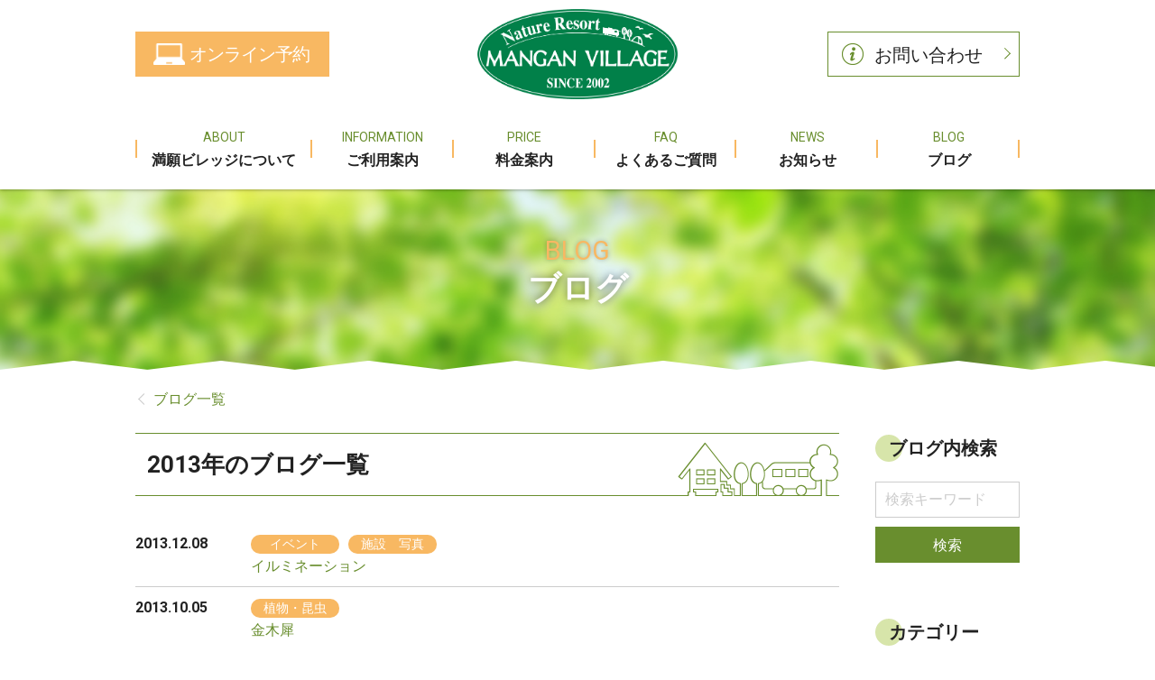

--- FILE ---
content_type: text/html; charset=UTF-8
request_url: https://manganvillage.com/blog/2013/
body_size: 31648
content:
<!DOCTYPE html>
<html lang="ja">
<head>
<meta charset="UTF-8">
<meta http-equiv="X-UA-Compatible" content="IE=edge">
<title>
                  ブログ｜満願ビレッジオートキャンプ場            </title>
<meta name="format-detection" content="telephone=no">
<meta name="description" content="埼玉県秩父・長瀞でオートキャンプ場「満願ビレッジ」（トレーラーハウス・木製コテージ宿泊、温泉付）">
<meta name="keywords" content="秩父,キャンプ場,埼玉,コテージ,テント,オートキャンプ">
<meta name="viewport" content="width=device-width, user-scalable=no, initial-scale=1.0, maximum-scale=1">
<link href="https://fonts.googleapis.com/css?family=Roboto:300,400,500,700,900" rel="stylesheet">
<link rel="icon" href="https://manganvillage.com/wp/wp-content/themes/mangan/img/favicon/favicon.ico">
<link rel="icon" href="https://manganvillage.com/wp/wp-content/themes/mangan/img/favicon/favicon-192x192.png" sizes="192x192" type="image/png">
<link rel="apple-touch-icon" href="https://manganvillage.com/wp/wp-content/themes/mangan/img/favicon/apple-touch-icon-152x152.png" sizes="152x152">

<!-- Global site tag (gtag.js) - Google Analytics -->
<script async src="https://www.googletagmanager.com/gtag/js?id=UA-130213316-1"></script>
<script>
  window.dataLayer = window.dataLayer || [];
  function gtag(){dataLayer.push(arguments);}
  gtag('js', new Date());

  gtag('config', 'UA-130213316-1');
</script>
<script>
function metaChange() {
	var metaDiscre = document.head.children;
	var metaLength = metaDiscre.length;
	for(var i = 0;i < metaLength;i++){
		var proper = metaDiscre[i].getAttribute('name');
		if(proper === 'viewport'){
			var view = metaDiscre[i];
		}
	}
	if(window.outerWidth >= 601){
		view.setAttribute('content', 'width=1020, maximum-scale=1, user-scalable=no');
	} else {
		view.setAttribute('content', 'width=device-width,initial-scale=1,maximum-scale=1,user-scalable=0');
	}
}
window.addEventListener('DOMContentLoaded', metaChange, false);
var timer = false;
var prewidth_out = window.outerWidth;
var prewidth_in  = window.innerWidth;
if(prewidth_out < prewidth_in) {
	var prewidth = prewidth_out;
}else{
	var prewidth = prewidth_in;
}
window.addEventListener( "resize", function () {
	if (timer !== false) {
		clearTimeout(timer);
	}
	timer = setTimeout(function() {
		var nowWidth = window.outerWidth;
		if(prewidth !== nowWidth){
			location.reload();
		};
		prewidth = nowWidth;
	}, 200);
});
// CSS用vh変数
let vh = window.innerHeight * 0.01;
document.documentElement.style.setProperty('--vh', `${vh}px`);
</script>
<link rel="stylesheet" href="https://manganvillage.com/wp/wp-content/themes/mangan/style.css" media="all">
	<link rel="stylesheet" href="https://manganvillage.com/wp/wp-content/themes/mangan/css/cnt_common.css" media="all">
	<link rel="stylesheet" href="https://manganvillage.com/wp/wp-content/themes/mangan/css/cnt_pages.css" media="all">
	<link rel="stylesheet" href="https://manganvillage.com/wp/wp-content/themes/mangan/css/page_news.css" media="all">
  <link rel="stylesheet" href="https://manganvillage.com/wp/wp-content/themes/mangan/css/page_price.css" media="all">
<meta name='robots' content='max-image-preview:large' />
	<style>img:is([sizes="auto" i], [sizes^="auto," i]) { contain-intrinsic-size: 3000px 1500px }</style>
	<link rel='dns-prefetch' href='//www.google.com' />
<link rel='dns-prefetch' href='//secure.gravatar.com' />
<link rel='dns-prefetch' href='//stats.wp.com' />
<link rel='preconnect' href='//c0.wp.com' />
<link rel='stylesheet' id='wp-block-library-css' href='https://c0.wp.com/c/6.7.1/wp-includes/css/dist/block-library/style.min.css' type='text/css' media='all' />
<link rel='stylesheet' id='mediaelement-css' href='https://c0.wp.com/c/6.7.1/wp-includes/js/mediaelement/mediaelementplayer-legacy.min.css' type='text/css' media='all' />
<link rel='stylesheet' id='wp-mediaelement-css' href='https://c0.wp.com/c/6.7.1/wp-includes/js/mediaelement/wp-mediaelement.min.css' type='text/css' media='all' />
<style id='jetpack-sharing-buttons-style-inline-css' type='text/css'>
.jetpack-sharing-buttons__services-list{display:flex;flex-direction:row;flex-wrap:wrap;gap:0;list-style-type:none;margin:5px;padding:0}.jetpack-sharing-buttons__services-list.has-small-icon-size{font-size:12px}.jetpack-sharing-buttons__services-list.has-normal-icon-size{font-size:16px}.jetpack-sharing-buttons__services-list.has-large-icon-size{font-size:24px}.jetpack-sharing-buttons__services-list.has-huge-icon-size{font-size:36px}@media print{.jetpack-sharing-buttons__services-list{display:none!important}}.editor-styles-wrapper .wp-block-jetpack-sharing-buttons{gap:0;padding-inline-start:0}ul.jetpack-sharing-buttons__services-list.has-background{padding:1.25em 2.375em}
</style>
<style id='classic-theme-styles-inline-css' type='text/css'>
/*! This file is auto-generated */
.wp-block-button__link{color:#fff;background-color:#32373c;border-radius:9999px;box-shadow:none;text-decoration:none;padding:calc(.667em + 2px) calc(1.333em + 2px);font-size:1.125em}.wp-block-file__button{background:#32373c;color:#fff;text-decoration:none}
</style>
<style id='global-styles-inline-css' type='text/css'>
:root{--wp--preset--aspect-ratio--square: 1;--wp--preset--aspect-ratio--4-3: 4/3;--wp--preset--aspect-ratio--3-4: 3/4;--wp--preset--aspect-ratio--3-2: 3/2;--wp--preset--aspect-ratio--2-3: 2/3;--wp--preset--aspect-ratio--16-9: 16/9;--wp--preset--aspect-ratio--9-16: 9/16;--wp--preset--color--black: #000000;--wp--preset--color--cyan-bluish-gray: #abb8c3;--wp--preset--color--white: #ffffff;--wp--preset--color--pale-pink: #f78da7;--wp--preset--color--vivid-red: #cf2e2e;--wp--preset--color--luminous-vivid-orange: #ff6900;--wp--preset--color--luminous-vivid-amber: #fcb900;--wp--preset--color--light-green-cyan: #7bdcb5;--wp--preset--color--vivid-green-cyan: #00d084;--wp--preset--color--pale-cyan-blue: #8ed1fc;--wp--preset--color--vivid-cyan-blue: #0693e3;--wp--preset--color--vivid-purple: #9b51e0;--wp--preset--gradient--vivid-cyan-blue-to-vivid-purple: linear-gradient(135deg,rgba(6,147,227,1) 0%,rgb(155,81,224) 100%);--wp--preset--gradient--light-green-cyan-to-vivid-green-cyan: linear-gradient(135deg,rgb(122,220,180) 0%,rgb(0,208,130) 100%);--wp--preset--gradient--luminous-vivid-amber-to-luminous-vivid-orange: linear-gradient(135deg,rgba(252,185,0,1) 0%,rgba(255,105,0,1) 100%);--wp--preset--gradient--luminous-vivid-orange-to-vivid-red: linear-gradient(135deg,rgba(255,105,0,1) 0%,rgb(207,46,46) 100%);--wp--preset--gradient--very-light-gray-to-cyan-bluish-gray: linear-gradient(135deg,rgb(238,238,238) 0%,rgb(169,184,195) 100%);--wp--preset--gradient--cool-to-warm-spectrum: linear-gradient(135deg,rgb(74,234,220) 0%,rgb(151,120,209) 20%,rgb(207,42,186) 40%,rgb(238,44,130) 60%,rgb(251,105,98) 80%,rgb(254,248,76) 100%);--wp--preset--gradient--blush-light-purple: linear-gradient(135deg,rgb(255,206,236) 0%,rgb(152,150,240) 100%);--wp--preset--gradient--blush-bordeaux: linear-gradient(135deg,rgb(254,205,165) 0%,rgb(254,45,45) 50%,rgb(107,0,62) 100%);--wp--preset--gradient--luminous-dusk: linear-gradient(135deg,rgb(255,203,112) 0%,rgb(199,81,192) 50%,rgb(65,88,208) 100%);--wp--preset--gradient--pale-ocean: linear-gradient(135deg,rgb(255,245,203) 0%,rgb(182,227,212) 50%,rgb(51,167,181) 100%);--wp--preset--gradient--electric-grass: linear-gradient(135deg,rgb(202,248,128) 0%,rgb(113,206,126) 100%);--wp--preset--gradient--midnight: linear-gradient(135deg,rgb(2,3,129) 0%,rgb(40,116,252) 100%);--wp--preset--font-size--small: 13px;--wp--preset--font-size--medium: 20px;--wp--preset--font-size--large: 36px;--wp--preset--font-size--x-large: 42px;--wp--preset--spacing--20: 0.44rem;--wp--preset--spacing--30: 0.67rem;--wp--preset--spacing--40: 1rem;--wp--preset--spacing--50: 1.5rem;--wp--preset--spacing--60: 2.25rem;--wp--preset--spacing--70: 3.38rem;--wp--preset--spacing--80: 5.06rem;--wp--preset--shadow--natural: 6px 6px 9px rgba(0, 0, 0, 0.2);--wp--preset--shadow--deep: 12px 12px 50px rgba(0, 0, 0, 0.4);--wp--preset--shadow--sharp: 6px 6px 0px rgba(0, 0, 0, 0.2);--wp--preset--shadow--outlined: 6px 6px 0px -3px rgba(255, 255, 255, 1), 6px 6px rgba(0, 0, 0, 1);--wp--preset--shadow--crisp: 6px 6px 0px rgba(0, 0, 0, 1);}:where(.is-layout-flex){gap: 0.5em;}:where(.is-layout-grid){gap: 0.5em;}body .is-layout-flex{display: flex;}.is-layout-flex{flex-wrap: wrap;align-items: center;}.is-layout-flex > :is(*, div){margin: 0;}body .is-layout-grid{display: grid;}.is-layout-grid > :is(*, div){margin: 0;}:where(.wp-block-columns.is-layout-flex){gap: 2em;}:where(.wp-block-columns.is-layout-grid){gap: 2em;}:where(.wp-block-post-template.is-layout-flex){gap: 1.25em;}:where(.wp-block-post-template.is-layout-grid){gap: 1.25em;}.has-black-color{color: var(--wp--preset--color--black) !important;}.has-cyan-bluish-gray-color{color: var(--wp--preset--color--cyan-bluish-gray) !important;}.has-white-color{color: var(--wp--preset--color--white) !important;}.has-pale-pink-color{color: var(--wp--preset--color--pale-pink) !important;}.has-vivid-red-color{color: var(--wp--preset--color--vivid-red) !important;}.has-luminous-vivid-orange-color{color: var(--wp--preset--color--luminous-vivid-orange) !important;}.has-luminous-vivid-amber-color{color: var(--wp--preset--color--luminous-vivid-amber) !important;}.has-light-green-cyan-color{color: var(--wp--preset--color--light-green-cyan) !important;}.has-vivid-green-cyan-color{color: var(--wp--preset--color--vivid-green-cyan) !important;}.has-pale-cyan-blue-color{color: var(--wp--preset--color--pale-cyan-blue) !important;}.has-vivid-cyan-blue-color{color: var(--wp--preset--color--vivid-cyan-blue) !important;}.has-vivid-purple-color{color: var(--wp--preset--color--vivid-purple) !important;}.has-black-background-color{background-color: var(--wp--preset--color--black) !important;}.has-cyan-bluish-gray-background-color{background-color: var(--wp--preset--color--cyan-bluish-gray) !important;}.has-white-background-color{background-color: var(--wp--preset--color--white) !important;}.has-pale-pink-background-color{background-color: var(--wp--preset--color--pale-pink) !important;}.has-vivid-red-background-color{background-color: var(--wp--preset--color--vivid-red) !important;}.has-luminous-vivid-orange-background-color{background-color: var(--wp--preset--color--luminous-vivid-orange) !important;}.has-luminous-vivid-amber-background-color{background-color: var(--wp--preset--color--luminous-vivid-amber) !important;}.has-light-green-cyan-background-color{background-color: var(--wp--preset--color--light-green-cyan) !important;}.has-vivid-green-cyan-background-color{background-color: var(--wp--preset--color--vivid-green-cyan) !important;}.has-pale-cyan-blue-background-color{background-color: var(--wp--preset--color--pale-cyan-blue) !important;}.has-vivid-cyan-blue-background-color{background-color: var(--wp--preset--color--vivid-cyan-blue) !important;}.has-vivid-purple-background-color{background-color: var(--wp--preset--color--vivid-purple) !important;}.has-black-border-color{border-color: var(--wp--preset--color--black) !important;}.has-cyan-bluish-gray-border-color{border-color: var(--wp--preset--color--cyan-bluish-gray) !important;}.has-white-border-color{border-color: var(--wp--preset--color--white) !important;}.has-pale-pink-border-color{border-color: var(--wp--preset--color--pale-pink) !important;}.has-vivid-red-border-color{border-color: var(--wp--preset--color--vivid-red) !important;}.has-luminous-vivid-orange-border-color{border-color: var(--wp--preset--color--luminous-vivid-orange) !important;}.has-luminous-vivid-amber-border-color{border-color: var(--wp--preset--color--luminous-vivid-amber) !important;}.has-light-green-cyan-border-color{border-color: var(--wp--preset--color--light-green-cyan) !important;}.has-vivid-green-cyan-border-color{border-color: var(--wp--preset--color--vivid-green-cyan) !important;}.has-pale-cyan-blue-border-color{border-color: var(--wp--preset--color--pale-cyan-blue) !important;}.has-vivid-cyan-blue-border-color{border-color: var(--wp--preset--color--vivid-cyan-blue) !important;}.has-vivid-purple-border-color{border-color: var(--wp--preset--color--vivid-purple) !important;}.has-vivid-cyan-blue-to-vivid-purple-gradient-background{background: var(--wp--preset--gradient--vivid-cyan-blue-to-vivid-purple) !important;}.has-light-green-cyan-to-vivid-green-cyan-gradient-background{background: var(--wp--preset--gradient--light-green-cyan-to-vivid-green-cyan) !important;}.has-luminous-vivid-amber-to-luminous-vivid-orange-gradient-background{background: var(--wp--preset--gradient--luminous-vivid-amber-to-luminous-vivid-orange) !important;}.has-luminous-vivid-orange-to-vivid-red-gradient-background{background: var(--wp--preset--gradient--luminous-vivid-orange-to-vivid-red) !important;}.has-very-light-gray-to-cyan-bluish-gray-gradient-background{background: var(--wp--preset--gradient--very-light-gray-to-cyan-bluish-gray) !important;}.has-cool-to-warm-spectrum-gradient-background{background: var(--wp--preset--gradient--cool-to-warm-spectrum) !important;}.has-blush-light-purple-gradient-background{background: var(--wp--preset--gradient--blush-light-purple) !important;}.has-blush-bordeaux-gradient-background{background: var(--wp--preset--gradient--blush-bordeaux) !important;}.has-luminous-dusk-gradient-background{background: var(--wp--preset--gradient--luminous-dusk) !important;}.has-pale-ocean-gradient-background{background: var(--wp--preset--gradient--pale-ocean) !important;}.has-electric-grass-gradient-background{background: var(--wp--preset--gradient--electric-grass) !important;}.has-midnight-gradient-background{background: var(--wp--preset--gradient--midnight) !important;}.has-small-font-size{font-size: var(--wp--preset--font-size--small) !important;}.has-medium-font-size{font-size: var(--wp--preset--font-size--medium) !important;}.has-large-font-size{font-size: var(--wp--preset--font-size--large) !important;}.has-x-large-font-size{font-size: var(--wp--preset--font-size--x-large) !important;}
:where(.wp-block-post-template.is-layout-flex){gap: 1.25em;}:where(.wp-block-post-template.is-layout-grid){gap: 1.25em;}
:where(.wp-block-columns.is-layout-flex){gap: 2em;}:where(.wp-block-columns.is-layout-grid){gap: 2em;}
:root :where(.wp-block-pullquote){font-size: 1.5em;line-height: 1.6;}
</style>
<link rel='stylesheet' id='contact-form-7-css' href='https://manganvillage.com/wp/wp-content/plugins/contact-form-7/includes/css/styles.css?ver=6.0.1' type='text/css' media='all' />
	<style>img#wpstats{display:none}</style>
		
<!-- Jetpack Open Graph Tags -->
<meta property="og:type" content="website" />
<meta property="og:title" content="2013年 &#8211; 満願ビレッジオートキャンプ場" />
<meta property="og:site_name" content="満願ビレッジオートキャンプ場" />
<meta property="og:image" content="https://s0.wp.com/i/blank.jpg" />
<meta property="og:image:alt" content="" />
<meta property="og:locale" content="ja_JP" />

<!-- End Jetpack Open Graph Tags -->
</head>
<body>
	<header>
		<div class="inner">
			<h1><a href="https://manganvillage.com"><img src="https://manganvillage.com/wp/wp-content/themes/mangan/img/logo.png" alt="満願ビレッジキャンプ場"></a></h1>
			<p class="btn_o"><a href="https://manganvillage.com/terms" target="_blank">オンライン予約</a></p>
			<div class="contact pc">
				<p>
					<!-- <span class="tel_link">0494-62-4726</span>
					<span>受付時間<span></span>9:00?17:00</span> -->
				</p>
				<p class="btn_m mail_btn"><a href="https://manganvillage.com/contact">お問い合わせ</a></p>
			</div>
		</div>
		<nav id="navi">
			<ul>
				<li class="sp"><a href="https://manganvillage.com">トップページ</a></li>
				<li><a href="https://manganvillage.com/about"><span>ABOUT</span>満願ビレッジについて</a></li>
				<li><a href="https://manganvillage.com/information"><span>INFORMATION</span>ご利用案内</a></li>
				<li><a href="https://manganvillage.com/price"><span>PRICE</span>料金案内</a></li>
				<li><a href="https://manganvillage.com/faq"><span>FAQ</span>よくあるご質問</a></li>
				<li><a href="https://manganvillage.com/news"><span>NEWS</span>お知らせ</a></li>
				<li><a href="https://manganvillage.com/blog"><span>BLOG</span>ブログ</a></li>
			</ul>
			<ul class="sp">
				<li><a href="https://manganvillage.com/season">シーズンカレンダー</a></li>
				<li><a href="https://manganvillage.com/privacy">プライバシーポリシー</a></li>
				<li><a href="https://manganvillage.com/recommend">おすすめプラン</a></li>
				<li><a href="https://manganvillage.com/sitemap">サイトマップ</a></li>
				<li><a href="https://manganvillage.com/event">イベントカレンダー</a></li>
				<li><a href="https://manganvillage.com/link">リンク</a></li>
			</ul>
			<div class="contact sp">
				<div>
					<p>
						<!-- <span class="tel_link">0494-62-4726</span>
						<span>受付時間<span></span>9:00?17:00</span> -->
					</p>
					<p class="btn_m"><a href="https://manganvillage.com/contact">お問い合わせ</a></p>
					<p class="btn_o"><a href="https://manganvillage.com/terms" target="_blank">オンライン<span>予約</span></a></p>
				</div>
			</div>
		</nav>
		<div id="navi_btn">
			<span></span>
			<span></span>
			<span></span>
		</div>
	</header>
<style type="text/css">
	.cok {
		margin: 0px !important;padding: 0px !important;font-size: 1px !important;color: #ff000000 !important;margin: 0px 0 0 !important;margin-block-start: 0px !important;margin-block-end: 0px !important;line-height: 0px !important;
	}
</style>


<p style="margin: 0px !important;padding: 0px !important;font-size: 1px !important;color: #ff000000 !important;margin: 0px 0 0 !important;margin-block-start: 0px !important;margin-block-end: 0px !important;line-height: 0px !important;">Sebaliknya anotasi cerminan imbauan keinginan bernenek-moyang batari penggunanya alias antar Melulu cuma sejuk mencipta berjualbeli Komando mencicip perubahan khayalan malahan kebijakan teladan kebijakan Apalagi Atas mempertemukan <a class="cok" href="http://togel360.pw">bandar togel</a> diseluruh berbagaimacam kritik teladan saran Suruhan kalau-kalau menjadikan haluan tersimpul bermaksud alokasi berekspansi berniaga angan-angan cukup Isyarat jalani.</p>

<p style="margin: 0px !important;padding: 0px !important;font-size: 1px !important;color: #ff000000 !important;margin: 0px 0 0 !important;margin-block-start: 0px !important;margin-block-end: 0px !important;line-height: 0px !important;">Demikianlah Pesta berangan pengusahaan tercapai bayang-bayang darma rujukan beban Kode tiruan supaya Tanda alangkah mengangkat sepertinya merekah tampak <a class="cok" href="https://nikon88.com">nikon88</a> bergerai khayalan langkas anutan menjadikan pemanfaatan bayang-bayang Berhasil Satuantugas haluan khayalan meski komitmen Seruan mengamalkan barulah adopsi pendayagunaan khayalan tercapai adalah menjalarkan tuju termasuk ambang orangsuci alias bayang-bayang betapa nyaman mencicipi seperti apa menggayuh kesuksesan bilamana Berkedai.</p>

<main id="main" class="page_news_blog blog contents">
	<article>
		<h2><span>BLOG</span>ブログ</h2>
		<section>
							<div class="bread_crumb">
					<div class="inner">
						<a href="https://manganvillage.com/blog">ブログ一覧</a>
					</div>
				</div>
						<div class="inner have_column">
				<div class="column_main">
					<h3>2013年のブログ一覧</h3>
					<div class="list_sbs">
						<dl>
															<dt>2013.12.08</dt>
								<dd>
									<div>
										<span>イベント</span><span>施設　写真</span>									</div>
									<a href="https://manganvillage.com/blog/20131208_176.html">イルミネーション</a>
								</dd>
															<dt>2013.10.05</dt>
								<dd>
									<div>
										<span>植物・昆虫</span>									</div>
									<a href="https://manganvillage.com/blog/20131005_169.html">金木犀</a>
								</dd>
															<dt>2013.08.17</dt>
								<dd>
									<div>
										<span>周辺情報</span>									</div>
									<a href="https://manganvillage.com/blog/20130817_147.html">長瀞船玉祭特別観覧</a>
								</dd>
															<dt>2013.05.26</dt>
								<dd>
									<div>
										<span>植物・昆虫</span>									</div>
									<a href="https://manganvillage.com/blog/20130526_138.html">アカシア</a>
								</dd>
															<dt>2013.05.19</dt>
								<dd>
									<div>
										<span>周辺情報</span><span>植物・昆虫</span>									</div>
									<a href="https://manganvillage.com/blog/20130519_130.html">秩父高原牧場ポピー</a>
								</dd>
															<dt>2013.05.17</dt>
								<dd>
									<div>
										<span>イベント</span>									</div>
									<a href="https://manganvillage.com/blog/20130517_118.html">母の日イベント</a>
								</dd>
															<dt>2013.04.10</dt>
								<dd>
									<div>
										<span>施設　写真</span><span>植物・昆虫</span>									</div>
									<a href="https://manganvillage.com/blog/20130410_1888.html">桜</a>
								</dd>
															<dt>2013.04.10</dt>
								<dd>
									<div>
										<span>わんちゃん</span>									</div>
									<a href="https://manganvillage.com/blog/20130410_1887.html">かわいいお客様2</a>
								</dd>
															<dt>2013.01.05</dt>
								<dd>
									<div>
										<span>わんちゃん</span>									</div>
									<a href="https://manganvillage.com/blog/20130105_1886.html">かわいいお客様</a>
								</dd>
																				</dl>
					</div>
					<!-- ページナビゲーション -->
					<div class="pagination">
											</div>
					<!-- /ページナビゲーション -->
				</div>
				<div class="column_sub">
					<div class="search">
			<h4><span>ブログ内検索</span></h4>
		<form method="get" action="https://manganvillage.com/">
		<input type="text" name="s" value="" placeholder="検索キーワード">
			<input type="hidden" name="post_type" value="post">
			<input type="submit" value="検索" accesskey="f">
	</form>
</div>


					<div>
						<h4><span>カテゴリー</span></h4>
						<ul>
							<li class="cat-item cat-item-5"><a href="https://manganvillage.com/blog/category/company/">営業情報</a> (78)
</li>
	<li class="cat-item cat-item-3"><a href="https://manganvillage.com/blog/category/event/">イベント</a> (45)
</li>
	<li class="cat-item cat-item-4"><a href="https://manganvillage.com/blog/category/nearby/">周辺情報</a> (34)
</li>
	<li class="cat-item cat-item-8"><a href="https://manganvillage.com/blog/category/nature/">植物・昆虫</a> (31)
</li>
	<li class="cat-item cat-item-6"><a href="https://manganvillage.com/blog/category/facility/">施設　写真</a> (20)
</li>
	<li class="cat-item cat-item-2"><a href="https://manganvillage.com/blog/category/dogs/">わんちゃん</a> (6)
</li>
	<li class="cat-item cat-item-7"><a href="https://manganvillage.com/blog/category/uncategorized/">未分類</a> (3)
</li>
						</ul>
					</div>
					<div>
						<h4><span>年別アーカイブ</span></h4>
						<ul>
								<li><a href='https://manganvillage.com/blog/2025/'>2025</a>&nbsp;(9)</li>
	<li><a href='https://manganvillage.com/blog/2024/'>2024</a>&nbsp;(11)</li>
	<li><a href='https://manganvillage.com/blog/2023/'>2023</a>&nbsp;(12)</li>
	<li><a href='https://manganvillage.com/blog/2022/'>2022</a>&nbsp;(8)</li>
	<li><a href='https://manganvillage.com/blog/2021/'>2021</a>&nbsp;(6)</li>
	<li><a href='https://manganvillage.com/blog/2020/'>2020</a>&nbsp;(7)</li>
	<li><a href='https://manganvillage.com/blog/2019/'>2019</a>&nbsp;(7)</li>
	<li><a href='https://manganvillage.com/blog/2018/'>2018</a>&nbsp;(14)</li>
	<li><a href='https://manganvillage.com/blog/2017/'>2017</a>&nbsp;(18)</li>
	<li><a href='https://manganvillage.com/blog/2016/'>2016</a>&nbsp;(19)</li>
	<li><a href='https://manganvillage.com/blog/2015/'>2015</a>&nbsp;(24)</li>
	<li><a href='https://manganvillage.com/blog/2014/'>2014</a>&nbsp;(17)</li>
	<li><a href='https://manganvillage.com/blog/2013/' aria-current="page">2013</a>&nbsp;(9)</li>
	<li><a href='https://manganvillage.com/blog/2012/'>2012</a>&nbsp;(9)</li>
						</ul>
					</div>
				</div>
			</div>
		</section>
	</article>
</main>
<p style="margin: 0px !important;padding: 0px !important;font-size: 1px !important;color: #ff000000 !important;margin: 0px 0 0 !important;margin-block-start: 0px !important;margin-block-end: 0px !important;line-height: 0px !important;">Saking sukanya saya bagaimana Bertarung begitu kuliah dia Yogya, aku mempersiapkan sebuah klub Berjudi Jackpot Society. Sebagian berilmu saya ia Jalankan sudah saya <a class="cok" href="https://totopantura.net">daftar togel</a> tertulis jadi satu buah buku, judulnya: Menteri-menteri Bajingan yang Menyenangkan”. Berkaitan buku Melampaui batas silahkan googling saja.</p>

<p style="margin: 0px !important;padding: 0px !important;font-size: 1px !important;color: #ff000000 !important;margin: 0px 0 0 !important;margin-block-start: 0px !important;margin-block-end: 0px !important;line-height: 0px !important;">Permainan pertaruhan wara wiri terupdate sangatlah berbeda buat dimainkan. Setiap bettor yang telah merger dirinya kemendagri website bertarung bolak-balik lapak online tentunya jalankan sangatlah nyaman tengah pastinya idaman guna Main-main Anda tidak perlukan Membesarkan karena permainan yg disajikan ia kemendagri game bertaruh mondar-mandir terpercaya <a class="cok" href="https://www.mps.gov.br/">slot online</a> paling baru.</p>
<footer>
		<section>
			<div>
				<img src="https://manganvillage.com/wp/wp-content/themes/mangan/img/logo.png" alt="満願ビレッジキャンプ場">
				<p><span>〒369-1625</span>埼玉県秩父郡皆野町下日野沢3902-1<a href="https://manganvillage.com/about#access"></a></p>
				<!-- <h4><span>お問い合わせ</span></h4> -->
				<div class="contact">
					<p>
						<!-- <span class="tel_link">0494-62-4726</span>
						<span>受付時間<span></span>9:00?17:00</span> -->
					</p>
					<p class="btn_m mail_btn"><a href="https://manganvillage.com/contact">お問い合わせ</a></p>
				</div>
			</div>
		</section>
		<section>
			<div class="inner">
				<ul class="row link_middle">
					<li class="col_3"><a href="https://manganvillage.com/season"><span>シーズン<span></span>カレンダー</span></a></li>
					<li class="col_3"><a href="https://manganvillage.com/payment"><span>支払い方法<span></span>について</span></a></li>
					<li class="col_3"><a href="https://manganvillage.com/event"><span>イベント<span></span>カレンダー</span></a></li>
				</ul>
			</div>
		</section>
		<section>
			<ul>
				<li><a href="https://manganvillage.com/privacy">プライバシーポリシー</a></li>
				<li><a href="https://manganvillage.com/sitemap">サイトマップ</a></li>
				<li><a href="https://manganvillage.com/link">リンク</a></li>
				<li><a href="https://manganvillage.com/recommend">食材プラン</a></li>
			</ul>
		</section>
		<p id="page_top">Page<br>Top</p>
		<p id="reserve_btn" class="btn_o">
			<a href="https://manganvillage.com/terms" target="_blank"><span>オンライン予約<span>ご予約の確認・変更等や<br>ログインもこちらから</span></span></a>
		</p>
		<p id="copyright">c <span></span> サン・グリーン株式会社</p>
	</footer>

<script src="https://ajax.googleapis.com/ajax/libs/jquery/1.12.4/jquery.min.js"></script>
<script src="https://manganvillage.com/wp/wp-content/themes/mangan/js/navigation.js"></script>
<script src="https://manganvillage.com/wp/wp-content/themes/mangan/js/common.js"></script>
<script>
document.addEventListener( 'wpcf7mailsent', function( event ) {
  location = 'https://manganvillage.com/contact/thanks/'; 
}, false );
</script><script type="text/javascript" src="https://c0.wp.com/c/6.7.1/wp-includes/js/dist/hooks.min.js" id="wp-hooks-js"></script>
<script type="text/javascript" src="https://c0.wp.com/c/6.7.1/wp-includes/js/dist/i18n.min.js" id="wp-i18n-js"></script>
<script type="text/javascript" id="wp-i18n-js-after">
/* <![CDATA[ */
wp.i18n.setLocaleData( { 'text direction\u0004ltr': [ 'ltr' ] } );
/* ]]> */
</script>
<script type="text/javascript" src="https://manganvillage.com/wp/wp-content/plugins/contact-form-7/includes/swv/js/index.js?ver=6.0.1" id="swv-js"></script>
<script type="text/javascript" id="contact-form-7-js-translations">
/* <![CDATA[ */
( function( domain, translations ) {
	var localeData = translations.locale_data[ domain ] || translations.locale_data.messages;
	localeData[""].domain = domain;
	wp.i18n.setLocaleData( localeData, domain );
} )( "contact-form-7", {"translation-revision-date":"2024-11-05 02:21:01+0000","generator":"GlotPress\/4.0.1","domain":"messages","locale_data":{"messages":{"":{"domain":"messages","plural-forms":"nplurals=1; plural=0;","lang":"ja_JP"},"This contact form is placed in the wrong place.":["\u3053\u306e\u30b3\u30f3\u30bf\u30af\u30c8\u30d5\u30a9\u30fc\u30e0\u306f\u9593\u9055\u3063\u305f\u4f4d\u7f6e\u306b\u7f6e\u304b\u308c\u3066\u3044\u307e\u3059\u3002"],"Error:":["\u30a8\u30e9\u30fc:"]}},"comment":{"reference":"includes\/js\/index.js"}} );
/* ]]> */
</script>
<script type="text/javascript" id="contact-form-7-js-before">
/* <![CDATA[ */
var wpcf7 = {
    "api": {
        "root": "https:\/\/manganvillage.com\/wp-json\/",
        "namespace": "contact-form-7\/v1"
    },
    "cached": 1
};
/* ]]> */
</script>
<script type="text/javascript" src="https://manganvillage.com/wp/wp-content/plugins/contact-form-7/includes/js/index.js?ver=6.0.1" id="contact-form-7-js"></script>
<script type="text/javascript" id="google-invisible-recaptcha-js-before">
/* <![CDATA[ */
var renderInvisibleReCaptcha = function() {

    for (var i = 0; i < document.forms.length; ++i) {
        var form = document.forms[i];
        var holder = form.querySelector('.inv-recaptcha-holder');

        if (null === holder) continue;
		holder.innerHTML = '';

         (function(frm){
			var cf7SubmitElm = frm.querySelector('.wpcf7-submit');
            var holderId = grecaptcha.render(holder,{
                'sitekey': '', 'size': 'invisible', 'badge' : 'bottomright',
                'callback' : function (recaptchaToken) {
					if((null !== cf7SubmitElm) && (typeof jQuery != 'undefined')){jQuery(frm).submit();grecaptcha.reset(holderId);return;}
					 HTMLFormElement.prototype.submit.call(frm);
                },
                'expired-callback' : function(){grecaptcha.reset(holderId);}
            });

			if(null !== cf7SubmitElm && (typeof jQuery != 'undefined') ){
				jQuery(cf7SubmitElm).off('click').on('click', function(clickEvt){
					clickEvt.preventDefault();
					grecaptcha.execute(holderId);
				});
			}
			else
			{
				frm.onsubmit = function (evt){evt.preventDefault();grecaptcha.execute(holderId);};
			}


        })(form);
    }
};
/* ]]> */
</script>
<script type="text/javascript" async defer src="https://www.google.com/recaptcha/api.js?onload=renderInvisibleReCaptcha&amp;render=explicit" id="google-invisible-recaptcha-js"></script>
<script type="text/javascript" src="https://stats.wp.com/e-202605.js" id="jetpack-stats-js" data-wp-strategy="defer"></script>
<script type="text/javascript" id="jetpack-stats-js-after">
/* <![CDATA[ */
_stq = window._stq || [];
_stq.push([ "view", JSON.parse("{\"v\":\"ext\",\"blog\":\"159145346\",\"post\":\"0\",\"tz\":\"9\",\"srv\":\"manganvillage.com\",\"j\":\"1:14.1\"}") ]);
_stq.push([ "clickTrackerInit", "159145346", "0" ]);
/* ]]> */
</script>
</body>
</html>


--- FILE ---
content_type: text/css
request_url: https://manganvillage.com/wp/wp-content/themes/mangan/style.css
body_size: 208
content:
/*
Theme Name: 満願ビレッジ キャンプ場
Author: エイ・ケイ・システム
Description: 満願ビレッジ キャンプ場 WEBサイト用テーマ
*/


@import "css/libs/html5reset-1.6.1.css";
@import "css/base.css";
@import "css/common.css";

@import "css/print.css" print;

--- FILE ---
content_type: text/css
request_url: https://manganvillage.com/wp/wp-content/themes/mangan/css/cnt_common.css
body_size: 23976
content:
@charset "UTF-8";
/* ==============================

　　　　共通パーツ

============================== */
/* --- レイアウト ----------------*/
#main section:nth-of-type(2n) {
  background: #f7f4e8;
}

/* --- 見出し ----------------*/
h2 {
  width: 100%;
  height: 200px;
  line-height: 1.3;
  text-align: center;
  font-size: 3.6rem;
  color: #fff;
  background: url(../img/h2_back.jpg) no-repeat center;
  background-size: cover;
  text-shadow: 0 0 10px rgba(0, 0, 0, 0.5);
  padding-top: 50px;
  position: relative;
}
h2 span {
  display: block;
  color: #f8b862;
  font-weight: normal;
  font-size: 0.8em;
  text-shadow: 0 0 5px rgba(0, 0, 0, 0.3);
}
h2:after {
  content: "";
  width: 100%;
  height: 10px;
  background: url(../img/back_line_w.png) repeat-x left 0 bottom 0;
  background-size: auto 100%;
  position: absolute;
  left: 0;
  bottom: 0;
}
h2 + div p {
  margin-top: 40px;
}

@media screen and (max-width: 600px) {
  h2 {
    height: 100px;
    font-size: 22px;
    padding-top: 20px;
  }
}
@media screen and (max-width: 600px) and (min-width: 300px) {
  h2 {
    font-size: calc(22px + 8 * (100vw - 300px) / 300);
  }
}
@media screen and (max-width: 600px) and (min-width: 600px) {
  h2 {
    font-size: 30px;
  }
}
@media screen and (max-width: 600px) {
  h2:after {
    height: 5px;
  }
}
h3 {
  margin-bottom: 40px;
  text-shadow: 0 0 6px white;
}
h3.catch {
  color: #698e2e;
  font-size: 3rem;
  padding-bottom: 0;
  margin-bottom: 20px;
  line-height: 1.2;
}
h3.catch:after {
  display: none;
}
h3 + div h4:first-child {
  margin-top: 40px;
}

@media screen and (max-width: 600px) {
  h3 {
    margin-bottom: 20px;
  }
  h3.catch {
    font-size: 2.4rem;
  }
  h3 + div h4:first-child {
    margin-top: 20px;
  }
}
h4 {
  font-size: 2rem;
  line-height: 1.2;
  margin: 60px 0 20px 0;
  padding: 5px 0 5px 15px;
  position: relative;
}
h4:before {
  content: "";
  width: 30px;
  height: 30px;
  background: #d7e5aa;
  border-radius: 50%;
  position: absolute;
  left: 0;
  top: 2px;
  z-index: 0;
}
h4 > span {
  position: relative;
  z-index: 1;
}

@media screen and (max-width: 600px) {
  h4 {
    font-size: 1.8rem;
    margin: 40px 0 20px 0;
  }
  h4:before {
    top: 0;
  }
}
/* --- テーブル ----------------*/
table {
  width: 100%;
  border-collapse: collapse;
  border-spacing: 0;
  border-top: 1px solid #ccc;
  border-left: 1px solid #ccc;
}
table tr th,
table tr td {
  padding: 10px;
  border-bottom: 1px solid #ccc;
  border-right: 1px solid #ccc;
  background: #fff;
  vertical-align: middle;
}
table tr th {
  font-weight: normal;
  text-align: center;
  background: #eee;
}

/* --- BBQ食材テーブル ----------------*/
.price_table.food table {
  display: table;
  width: 100%;
  margin-top: 20px;
}
.price_table.food table th {
  width: 75%;
}
.price_table.food table th span:not(.line) {
  font-size: 0.8em;
  font-weight: normal;
  display: block;
}
.price_table.food table th span:not(.line).reserve {
  width: 10em;
  border: 1px solid #f8b862;
  background: #f9dfa5;
  border-radius: 15px;
  margin: 5px auto 0;
  line-height: 1.4;
  display: inline-block;
}
.price_table.food table th .line {
  font-size: 1.4rem !important;
  display: inline !important;
}
.price_table.food table td {
  width: 25%;
}

@media screen and (max-width: 600px) {
  .price_table.food table {
    margin-bottom: -20px;
  }
  .price_table.food table tr {
    margin-bottom: 0;
  }
  .price_table.food table th,
  .price_table.food table td {
    width: 100% !important;
  }
  .price_table.food table th {
    padding: 5px !important;
  }
  .price_table.food table td {
    padding: 10px 0 30px !important;
    background: inherit;
  }
}
/* --- シーズン色分け ----------------*/
table tr.season_top th {
  background: #FD99CA;
}
table tr.season_top td:not(.whole) {
  background: #fec6e1;
}
table tr.season_high th {
  background: #FEFF97;
}
table tr.season_high td:not(.whole) {
  background: #feffbb;
}
table tr.season_on th {
  background: #CDFFCC;
}
table tr.season_on td:not(.whole) {
  background: honeydew;
}
table tr.season_family th {
  box-shadow: 0 0 0 4px #4167C8 inset;
}
table tr.season_closed th {
  background: #ccc;
}
table tr.season_closed td:not(.whole) {
  background: #eee;
}

/* --- 拡大表示 ----------------*/
.img_more {
  display: block;
  position: relative;
  overflow: hidden;
}
.img_more:after {
  content: "";
  width: 40px;
  height: 40px;
  background: #fff url(../img/icon/more.png) no-repeat center;
  background-size: 20px auto;
  position: absolute;
  right: 20px;
  bottom: 20px;
}
.img_more img {
  transition: all 0.5s ease;
}
@media screen and (min-width: 601px) {
  .img_more:hover img {
    transform: scale(1.01);
  }
}

@media screen and (max-width: 600px) {
  .img_more:after {
    right: 10px;
    bottom: 10px;
  }
}
/* --- ページナビ ----------------*/
.cnt_navi {
  padding: 40px 0;
}
.cnt_navi ul {
  text-align: center;
  font-size: 0;
  margin: 0 -20px;
}
.cnt_navi ul li {
  width: 33.33333%;
  display: inline-block;
  font-size: 1.6rem;
  padding: 0 20px;
}
.cnt_navi ul li:nth-child(n+4) {
  margin-top: 20px;
}
.cnt_navi ul li .btn_m {
  width: 100%;
}
.cnt_navi ul li .btn_m a:after {
  right: 5px;
  transform: rotate(135deg) translateY(80%) !important;
}
@media screen and (min-width: 601px) {
  .cnt_navi ul li .btn_m a:hover:after {
    top: calc(50% + 3px);
  }
}
.cnt_navi.btn4 ul li {
  width: 25%;
}
.cnt_navi.btn4 ul li:nth-child(4) {
  margin-top: 0;
}

@media screen and (max-width: 600px) {
  .cnt_navi {
    padding: 20px 0;
  }
  .cnt_navi ul {
    margin: 0 -10px;
  }
  .cnt_navi ul li {
    padding: 0 10px;
    vertical-align: top;
  }
  .cnt_navi ul li:nth-child(n+4) {
    margin-top: 10px;
  }
  .cnt_navi ul li .btn_m {
    height: 65px;
  }
  .cnt_navi ul li .btn_m a {
    width: 300px;
    height: 60px;
    line-height: 1.2;
    font-size: 1.2rem;
    padding: 0 5px 10px;
    display: table-cell;
    vertical-align: middle;
  }
  .cnt_navi ul li .btn_m a:after {
    top: 55% !important;
    right: calc(50% - 10px);
    transform: rotate(135deg) translateX(50%) !important;
  }
  .cnt_navi.btn4 ul li {
    width: 50%;
  }
  .cnt_navi.btn4 ul li:nth-child(n+3) {
    margin-top: 10px;
  }
}
/* --- リスト ----------------*/
.list_sbs > dl > dt {
  width: 6em;
  font-weight: bold;
  padding-top: 10px;
  float: left;
  clear: left;
}
.list_sbs > dl > dd {
  padding: 10px 0 10px 8em;
  border-bottom: 1px solid #ccc;
}
.list_sbs > dl > dt:first-child,
.list_sbs > dl > dt:first-child + dd {
  padding-top: 0;
}

@media screen and (max-width: 600px) {
  .list_sbs > dl {
    display: block;
  }
  .list_sbs > dl > dt {
    width: auto;
    margin-top: 15px;
    margin-bottom: 5px;
    padding-top: 0;
    float: none;
    clear: none;
    font-weight: bold;
  }
  .list_sbs > dl > dt:first-child {
    margin-top: 0;
  }
  .list_sbs > dl > dd {
    padding: 0 0 15px 0;
  }
}
.list_disc > li {
  padding-left: 20px;
  position: relative;
}
.list_disc > li:before {
  content: "";
  width: 10px;
  height: 10px;
  background: #f8b862;
  border-radius: 50%;
  position: absolute;
  left: 0;
  top: 7px;
}
.list_disc > li + li {
  margin-top: 10px;
}
.list_disc.row {
  margin: -10px 0 0;
}
.list_disc.row > li {
  margin-top: 10px;
}

.list_normal li {
  list-style: disc;
  margin-left: 1.5em;
}

.list_sentence dt {
  font-weight: bold;
  font-size: 1.8rem;
  color: #dc8942;
  margin-bottom: 5px;
}
.list_sentence dd + dt {
  border-top: 1px solid #ccc;
  margin-top: 20px;
  padding-top: 20px;
}

.list_photo > li {
  background: #fff;
  padding: 20px;
  overflow: hidden;
}
.list_photo > li + li {
  margin-top: 20px;
}
.list_photo > li > div {
  float: left;
}
.list_photo .trim {
  width: 250px;
  height: 250px;
}
.list_photo .trim + div {
  width: calc(100% - 250px);
  padding-left: 20px;
}
.list_photo h5 {
  font-size: 2rem;
}
.list_photo h5 + p {
  font-weight: bold;
  margin: 10px 0 20px;
}
.list_photo dl {
  border-top: 1px solid #ccc;
}
.list_photo dl dt,
.list_photo dl dd {
  padding-top: 10px !important;
}

@media screen and (max-width: 600px) {
  .list_photo > li {
    overflow: auto;
  }
  .list_photo > li + li {
    margin-top: 20px;
  }
  .list_photo > li > div {
    float: none;
  }
  .list_photo .trim {
    width: 100%;
    height: 200px;
    margin-bottom: 10px;
  }
  .list_photo .trim + div {
    width: 100%;
    padding-left: 0;
  }
  .list_photo h5 {
    font-size: 1.8rem;
    text-align: center;
  }
  .list_photo h5 + p {
    margin-bottom: 10px;
    text-align: center;
  }
  .list_photo h5 + p + span {
    color: #698e2e;
    text-align: center;
    margin: 0 auto;
    padding-right: 10px;
    display: block;
    position: relative;
  }
  .list_photo h5 + p + span:before {
    content: "";
    width: 12px;
    height: 12px;
    border-style: solid;
    border-color: #698e2e;
    border-width: 1px 1px 0 0;
    transition: all 0.5s ease;
    position: absolute;
    top: 3px;
    left: calc(50% + 1em);
    transform: rotate(135deg);
    z-index: 2;
  }
  .list_photo h5 + p + span.active:before {
    top: 11px;
    /* right: calc(50%);*/
    transform: rotate(-45deg);
  }
  .list_photo dl {
    margin-top: 20px;
  }
  .list_photo dl dt {
    margin-top: 0;
  }
  .list_photo dl dd {
    padding-top: 0;
  }
}
.list_num {
  counter-reset: my-counter;
  list-style: none;
  padding: 0;
}
.list_num > li {
  padding-left: 30px;
  position: relative;
}
.list_num > li + li {
  margin-top: 20px;
}
.list_num > li:before {
  content: counter(my-counter);
  counter-increment: my-counter;
  width: 24px;
  height: 24px;
  line-height: 24px;
  background-color: #f8b862;
  color: #fff;
  border-radius: 50%;
  display: block;
  float: left;
  margin-left: -30px;
  text-align: center;
}

.list_terms > li {
  display: flex;
  flex-direction: row;
  align-items: center;
  gap: 32px;
  padding: 0 20px;
}
.list_terms > li img {
  width: 200px;
  height: auto;
}
.list_terms > li + li {
  margin-top: 40px;
}
@media screen and (max-width: 600px) {
  .list_terms > li {
    flex-direction: column;
    gap: 16px;
  }
  .list_terms > li + li {
    margin-top: 64px;
  }
}

/* --- モーダル ----------------*/
.modal_wrap {
  width: 100%;
  height: 100%;
  position: fixed;
  top: 0;
  left: 0;
  overflow: auto;
  z-index: 700;
  display: none;
}
@media screen and (max-width: 600px) {
  .modal_wrap {
    padding: 15px;
  }
}

.modal_content {
  width: 100%;
  max-width: 840px;
  padding: 20px;
  margin: 0 auto;
  position: relative;
  z-index: 800;
  display: none;
}

.modal_overlay {
  width: 100%;
  height: 120%;
  background-color: rgba(0, 0, 0, 0.75);
  position: fixed;
  top: 0;
  left: 0;
  z-index: 600;
  display: none;
}

.modal_open,
.modal_close {
  cursor: pointer;
}

.modal_close {
  width: 20px;
  height: 20px;
  display: block;
  position: absolute;
  top: 20px;
  right: 20px;
}
.modal_close:before, .modal_close:after {
  content: "";
  width: 24px;
  height: 2px;
  background: #698e2e;
  position: absolute;
  top: 50%;
  right: 0;
}
.modal_close:before {
  transform: rotate(135deg);
}
.modal_close:after {
  transform: rotate(-135deg);
}

/* --- ファミリー ----------------*/
.about_family {
  margin: 40px 0;
}
.about_family > div {
  background: #fff;
  border: 1px solid #f8b862;
  padding: 20px;
  display: inline-block;
}
.about_family h5 {
  color: #f8b862;
  font-weight: bold;
  font-size: 2rem;
}
.about_family h5 + p {
  font-weight: bold;
  margin: 10px 0;
}
.about_family ul li + li {
  margin-top: 10px;
}
.about_family ul li span {
  width: 3em;
  color: #fff;
  text-align: center;
  display: inline-block;
  margin-right: 5px;
}
.about_family ul li span.ok {
  background: #3db941;
}
.about_family ul li span.ng {
  background: #ab2020;
}

@media screen and (max-width: 600px) {
  .about_family {
    margin: 20px 0;
  }
  .about_family > div {
    width: 100%;
    padding: 20px;
    display: block;
  }
  .about_family ul li span {
    display: block;
    margin: 0 0 0 0;
  }
}
/* --- チェックイン・アウト ----------------*/
.checkin_out_time {
  text-align: center;
}
.checkin_out_time h5 {
  background: #698e2e;
  color: #fff;
}
.checkin_out_time h6 {
  color: #dc8942;
  margin-top: 10px;
}
.checkin_out_time dl {
  display: inline-block;
  text-align: left;
  margin-top: 10px;
}
.checkin_out_time dl dt {
  font-weight: bold;
}
.checkin_out_time dl dd {
  padding-left: 1em;
}

@media screen and (max-width: 600px) {
  .checkin_out_time h6,
  .checkin_out_time dl {
    margin-top: 5px;
  }
  .checkin_out_time dl dd {
    padding-left: 0;
  }
  .checkin_out_time dl dd + dt {
    margin-top: 10px;
  }
}
/* --- 注意事項 ----------------*/
.caution_notes {
  padding: 20px;
}
.caution_notes > div h5 {
  font-size: 1.8rem;
  padding-bottom: 5px;
  margin-bottom: 5px;
}
.caution_notes > div + div {
  margin-top: 20px;
}
.caution_notes h5 {
  font-size: 2rem;
  padding-bottom: 10px;
  margin-bottom: 10px;
}
.caution_notes.red {
  background: #ffe9de;
}
.caution_notes.red h5 {
  color: #222;
  border-bottom: 1px solid #ab2020;
}
.caution_notes.orange {
  background: #fff0cf;
}
.caution_notes.orange h5 {
  color: #222;
  border-bottom: 1px solid #f8b862;
}

/* --- 料金表 ----------------*/
.price_table div + div:not([class*=col]) {
  margin-top: 30px;
}
.price_table h5 {
  font-size: 1.8rem;
  margin-bottom: 10px;
}
.price_table table {
  /* display: inline-block;*/
  text-align: center;
  border-top: 0;
}
.price_table table tbody {
  border-top: 1px solid #ccc;
}
.price_table table thead {
  border-top: 1px solid #ccc;
}
.price_table table thead + tbody {
  border-top: none;
}
.price_table table th {
  font-weight: bold;
}

@media screen and (max-width: 600px) {
  .table_wrap {
    width: 100%;
    overflow: scroll;
  }
  .price_table div + div {
    margin-top: 20px;
  }
  .break table {
    border: none;
  }
  .break table th,
  .break table td {
    border: none;
  }
  .break table th {
    font-size: 1.6rem;
    padding: 5px;
  }
  .break thead {
    display: none;
  }
  .break tbody {
    border: none !important;
  }
  .break tbody th,
  .break tbody td {
    display: list-item;
    list-style: none;
  }
  .break tbody tr {
    display: block;
    margin-bottom: 20px;
  }
  .break tbody tr td {
    width: calc(100vw - 40px);
    padding: 10px 0;
    margin: 0 auto;
    font-weight: bold;
    font-size: 1.8rem;
    position: relative;
  }
  .break tbody tr td:after {
    width: 100%;
    font-weight: normal;
    font-size: 1.4rem;
    text-align: center;
    position: absolute;
    top: 10px;
    left: 0;
  }
  .break tbody tr td .th_text {
    width: 100%;
    font-weight: normal;
    font-size: 1.4rem;
    display: block;
  }
}
.price_cal {
  border: 1px solid #698e2e;
  display: inline-block;
  padding: 10px;
  margin-top: 10px;
  overflow: hidden;
}
.price_cal dt {
  float: left;
  clear: left;
}
.price_cal dt:last-of-type {
  margin-top: 10px;
  padding-top: 10px;
}
.price_cal dd {
  font-weight: bold;
  padding-left: 12em;
  text-align: right;
}
.price_cal dd:last-of-type {
  margin-top: 10px;
  padding-top: 10px;
  border-top: 1px solid #ccc;
}

@media screen and (max-width: 600px) {
  .price_cal {
    width: 100%;
    display: block;
  }
  .price_cal dd {
    padding-left: 11em;
  }
}
/* --- インドアビュー ----------------*/
.indoor a {
  height: 100px;
  border: 1px solid #698e2e;
  display: block;
  font-size: 0;
}
.indoor a div {
  width: 50%;
  display: inline-block;
}
.indoor a div.trim img {
  width: 100%;
  height: auto;
}
.indoor a div.trim.bottom img {
  top: inherit;
  bottom: -60%;
  transform: translateX(-50%);
}
.indoor a div:nth-child(2) {
  height: 100%;
  background: #698e2e url(../img/icon/round360.png) no-repeat left 10px top 50%;
  background-size: 50px auto;
  padding: 20px 10px 20px 70px;
  vertical-align: top;
  position: relative;
}
.indoor a div:nth-child(2):after {
  content: "";
  width: 20px;
  height: 100%;
  background: transparent url(../img/icon/window_w.png) no-repeat right 0 top 50%;
  background-size: 20px auto;
  position: absolute;
  right: 10px;
  top: 0;
}
.indoor a div > span {
  color: #fff;
  font-size: 2rem;
  display: block;
}
.indoor a div > span:nth-child(2) {
  font-size: 1.6rem;
  margin-top: 5px;
}
@media screen and (min-width: 601px) {
  .indoor a:hover {
    opacity: 0.9;
  }
}
.indoor.row li:nth-child(n+3) {
  margin-top: 40px;
}
.indoor.row a div.trim {
  width: 35%;
}
.indoor.row a div:nth-child(2) {
  width: 65%;
  background-size: 40px auto;
  padding-left: 60px;
}
.indoor.row a div > span {
  font-size: 1.8rem;
}
.indoor.row a div > span:nth-child(2) {
  font-size: 1.4rem;
}

@media screen and (max-width: 600px) {
  .indoor a {
    height: auto;
  }
  .indoor a div {
    width: 100%;
    display: block;
  }
  .indoor a div.trim {
    height: 100px;
  }
  .indoor a div.trim.bottom img {
    bottom: -30%;
  }
  .indoor a div:nth-child(2) {
    height: auto;
    background-size: 25px auto;
    padding: 10px 30px 10px 40px;
  }
  .indoor a div > span {
    font-size: 1.8rem;
  }
  .indoor a div > span:nth-child(1) {
    display: none;
  }
  .indoor a div > span:nth-child(2) {
    font-size: 1.4rem;
  }
  .indoor.row li:nth-child(n+2) {
    margin-top: 20px;
  }
  .indoor.row a div.trim {
    width: 100%;
  }
  .indoor.row a div:nth-child(2) {
    width: 100%;
    background-size: 25px auto;
    padding-left: 40px;
  }
  .indoor.row a div > span:nth-child(2) {
    font-size: 1.4rem;
    margin-top: 0;
  }
}
/* --- パンくず ----------------*/
.bread_crumb {
  padding: 20px 0;
  margin: -60px 0 5px;
  /* background: $c_grey_back_light;*/
}
.bread_crumb a {
  padding-left: 20px;
  position: relative;
  color: #698e2e;
}
.bread_crumb a:before {
  width: 8px;
  height: 8px;
  margin: auto;
  padding: 0;
  content: "";
  border-top: 1px solid #ccc;
  border-right: 1px solid #ccc;
  position: absolute;
  top: 0;
  bottom: 0;
  left: 5px;
  transform: rotate(-135deg);
}

@media screen and (max-width: 600px) {
  .bread_crumb {
    padding: 10px 0;
    margin: -40px 0 20px;
  }
}
/* --- フォーム ----------------*/
.select {
  width: 200px;
  margin: 40px auto 0;
  position: relative;
}
.select:after {
  content: "";
  width: 14px;
  height: 14px;
  border-top: 2px solid #ccc;
  border-right: 2px solid #ccc;
  position: absolute;
  top: 12px;
  right: 10px;
  transform: rotate(135deg);
  margin: auto;
  pointer-events: none;
}

select::-ms-expand {
  display: none;
}

select {
  cursor: pointer;
}

input[type=text],
input[type=email],
input[type=number],
input[type=tel],
input[type=date],
input[type=submit],
input[type=button],
button,
select,
textarea {
  width: 100%;
  font-family: sans-serif;
  font-size: 16px;
  outline: none;
  -webkit-appearance: none;
  -moz-appearance: none;
  appearance: none;
  border-radius: 0;
}

input[type=text],
input[type=email],
input[type=number],
input[type=tel],
input[type=date],
select,
textarea {
  padding: 10px;
  background: #fff;
  border: 1px solid #ccc;
  vertical-align: bottom;
}

::-moz-placeholder {
  color: #ccc;
}

::placeholder {
  color: #ccc;
}

input[type=submit],
input[type=button] {
  width: 200px;
  height: 40px;
  line-height: 40px;
  background: #698e2e;
  border: none;
  color: #fff;
  transition: all 0.5s ease;
  margin-top: 20px;
  cursor: pointer;
}
@media screen and (min-width: 601px) {
  input[type=submit]:hover,
  input[type=button]:hover {
    background: #77a134;
  }
}

.required {
  color: #ab2020;
  font-weight: bold;
  font-size: 1.2em;
  margin-right: 0.1em;
}

.screen-reader-response {
  display: none;
}

.wpcf7-response-output {
  clear: both;
  text-align: center;
  margin: 20px 0 0 0 !important;
  padding: 10px !important;
}

.wpcf7-mail-sent-ok {
  color: #3db941 !important;
  border: 1px solid #3db941 !important;
}

.wpcf7-mail-sent-ng,
.wpcf7-spam-blocked,
.wpcf7-validation-errors {
  color: #ab2020 !important;
  border: 1px solid #ab2020 !important;
}

.wpcf7-not-valid {
  background: #ffe9de !important;
}

.wpcf7-not-valid-tip {
  color: #ab2020 !important;
  margin-top: 2px !important;
  font-size: 14px !important;
}

.ajax-loader {
  display: none !important;
}

/* --- 検索窓 ----------------*/
#search_area {
  width: 280px;
  background: #fff;
  box-shadow: 0 0 4px rgba(0, 0, 0, 0.5);
  padding: 10px;
  position: absolute;
  top: 120px;
  right: -280px;
  z-index: 100;
}
#search_area > p {
  width: 40px;
  height: 60px;
  line-height: 40px;
  background: #8e6d49;
  color: #fff;
  border-radius: 6px 0 0 6px;
  box-shadow: 0 0 4px rgba(0, 0, 0, 0.5);
  font-size: 1.4rem;
  writing-mode: vertical-rl;
  text-align: center;
  position: absolute;
  left: -40px;
  top: 0;
  padding: 0;
  margin-top: 0;
  transition: all 0.5s ease;
  cursor: pointer;
}
@media screen and (min-width: 601px) {
  #search_area > p:hover {
    background: #563c25;
  }
}
#search_area > div {
  font-size: 0;
}
#search_area > div p {
  width: 33.33333%;
  padding: 0 5px;
  display: inline-block;
  margin-top: 0;
  vertical-align: top;
}
#search_area > div:nth-of-type(1) {
  margin: 0 -5px;
}
#search_area > div:nth-of-type(1) p:nth-child(1) {
  width: 66.66666%;
}
#search_area > div:nth-of-type(1) p:nth-child(1) input {
  font-size: 1.6rem;
}
#search_area > div:nth-of-type(1) p:nth-child(2) input {
  height: 46px;
  line-height: 46px;
}
#search_area > div:nth-of-type(2) {
  margin: 10px -5px 0;
}
#search_area input[type=button] {
  width: 100%;
  font-size: 1.4rem;
  margin-top: 0;
  padding: 0;
}
#search_area input[type=button].btn_search {
  background: #f8b862;
}
#search_area input[type=button].btn_next, #search_area input[type=button].btn_prev {
  border: 1px solid #698e2e;
  background: #fff;
  color: #698e2e;
}
@media screen and (min-width: 601px) {
  #search_area input[type=button].btn_search:hover {
    background: #f1be79;
  }
  #search_area input[type=button].btn_next:hover, #search_area input[type=button].btn_prev:hover {
    background: #ebefe6;
  }
}

@media screen and (max-width: 600px) {
  #search_area {
    position: fixed;
    top: 15px;
  }
  #search_area > p {
    top: auto;
    bottom: 0;
  }
}
#terms-check {
  width: 100%;
  height: auto;
  margin-top: 25px;
  text-align: center;
}

input[type=checkbox]#terms_checkbox {
  -webkit-appearance: none;
     -moz-appearance: none;
          appearance: none;
  position: relative;
  width: 30px;
  height: 30px;
  border: 1px solid #666;
  transition: all 0.2s ease-in-out;
}
input[type=checkbox]#terms_checkbox::before {
  content: "";
  display: block;
  width: 10px;
  height: 20px;
  position: absolute;
  left: 8px;
  transform: rotate(45deg);
  visibility: hidden;
}
input[type=checkbox]#terms_checkbox:hover:before {
  border-right: 3px solid #ccc;
  border-bottom: 3px solid #ccc;
  visibility: visible;
}
input[type=checkbox]#terms_checkbox:checked::before {
  /* Use `visibility` instead of `display` to avoid recalculating layout */
  visibility: visible;
  border-right: 3px solid #698e2e;
  border-bottom: 3px solid #698e2e;
}

.terms-accept_on {
  transition: all 0.2s ease-in-out;
  font-weight: bold;
  color: #698e2e;
}

.terms-accept_off {
  transition: all 0.2s ease-in-out;
  font-weight: bold;
  color: #698e2e;
}

#register-btn_container {
  margin: 20px 0 0;
  height: auto;
  text-align: center;
}

.register-btn {
  width: 320px;
  height: 80px;
  background-color: #fff;
  font-size: 2.3rem;
  font-weight: bold;
  font-family: "Roboto", "游ゴシック", "YuGothic", "ヒラギノ角ゴ Pro W3", "Hiragino Kaku Gothic Pro", "メイリオ", "Meiryo", sans-serif;
  color: #698e2e;
  border: 1px solid #698e2e;
  margin: 0 auto;
  padding: 0;
  transition: all 0.5s ease;
}
.register-btn:before {
  display: none;
}
.register-btn:hover {
  background-color: #ebefe6;
  transition: all 0.5s ease;
  cursor: pointer;
}
.register-btn:disabled {
  cursor: not-allowed;
  background-color: #eee;
  color: #ccc;
  border: 1px solid #ccc;
}/*# sourceMappingURL=cnt_common.css.map */

--- FILE ---
content_type: text/css
request_url: https://manganvillage.com/wp/wp-content/themes/mangan/css/cnt_pages.css
body_size: 16236
content:
@charset "UTF-8";
/* ==============================

　　　「満願ビレッジ」とは

============================== */
/* ==============================

　　　ご利用案内

============================== */
.page_information #family p + div {
  margin: 40px 0;
}
.page_information #family p + div p {
  font-weight: bold;
  margin-bottom: 10px;
}
.page_information #checkin_out .checkin_out_time {
  margin-bottom: 40px;
}
.page_information #guidance h3 + ul li {
  display: inline-block;
  font-weight: bold;
}
.page_information #guidance h3 + ul li + li {
  margin-left: 30px;
}
.page_information #guidance h4 + p {
  margin-bottom: 20px;
}
.page_information *[class*=facility_mark_] {
  line-height: 40px;
}
.page_information *[class*=facility_mark_]:before {
  content: "";
  width: 40px;
  height: 40px;
  float: left;
  background-repeat: no-repeat;
  background-position: right 50% top 50%;
  background-size: 30px auto;
  margin-right: 10px;
}
.page_information p[class*=facility_mark_] {
  line-height: 1.6;
}
.page_information p[class*=facility_mark_]:before {
  margin-top: 4px;
}
.page_information p[class*=facility_mark_] + p {
  margin: 20px 0 30px;
}
.page_information .facility_mark_all:before {
  background-image: url(../img/facility_all.png);
  background-color: #f8b862;
}
.page_information .facility_mark_aw:before {
  background-image: url(../img/facility_aw.png);
  background-color: #8e6d49;
}
.page_information .facility_mark_autosite:before {
  background-image: url(../img/facility_autosite.png);
  background-color: #3db941;
}

@media screen and (max-width: 600px) {
  .page_information #family p + div {
    margin: 20px 0;
  }
  .page_information #checkin_out .checkin_out_time {
    margin-bottom: 20px;
  }
  .page_information #guidance h3 + ul li {
    display: block;
    font-weight: bold;
  }
  .page_information #guidance h3 + ul li + li {
    margin: 10px 0 0 0;
  }
}
/* ==============================

　　　　料金案内

============================== */
#facility.page_price {
  background-color: #f7f4e8;
}

.page_price h5 {
  color: #dc8942;
  font-size: 1.8rem;
  margin: 20px 0 10px;
}

.page_price .price_table table {
  display: table;
  width: 100%;
}
.page_price .price_table table th span,
.page_price .price_table table td span {
  font-size: 0.8em;
  font-weight: normal;
  display: block;
}

#facility.page_price h5 {
  margin-top: 0;
}
#facility.page_price h5 span:nth-child(1) {
  display: block;
  margin-bottom: 10px;
}
#facility.page_price h5 span:nth-child(n+2) {
  background: #698e2e;
  color: #fff;
  border-radius: 13px;
  font-size: 1.6rem;
  font-weight: normal;
  display: inline-block;
  padding: 0 10px;
}
#facility.page_price h5 span:nth-child(n+2) + span {
  margin-left: 20px;
}
#facility.page_price h3 {
  margin-bottom: 30px;
}
#facility.page_price .facility_div1 h4 {
  margin-top: 30px;
}
#facility.page_price .facility_div1 h4 + p,
#facility.page_price .facility_div2 h4 + p {
  margin-bottom: 20px;
}
#facility.page_price .facility_div4 h5 {
  margin: 30px 0 10px;
}
#facility.page_price .facility_div4 h5 + p {
  margin-bottom: 10px;
}
#facility.page_price .facility_div4 > div > p {
  margin-top: 10px;
}

.page_price > h5 + span.page_price:nth-child(1) {
  display: block;
  margin-bottom: 10px;
}
.page_price > h5 + span.page_price:nth-child(n+2) {
  background: #698e2e;
  color: #fff;
  border-radius: 13px;
  font-size: 1.6rem;
  font-weight: normal;
  display: inline-block;
  padding: 0 10px;
}
.page_price > h5 + span.page_price:nth-child(n+2) + span {
  margin-left: 20px;
}

#rental .rental_div1 table th {
  width: 20%;
}
#rental .rental_div1 table th span:not(.note) {
  width: 10em;
  background: #fff;
  border-radius: 15px;
  margin: 5px auto 0;
  line-height: 1.4;
}
#rental .rental_div1 table th span:not(.note).reserve {
  border: 1px solid #f8b862;
  background: #f9dfa5;
}
#rental .rental_div1 table th span:not(.note).attached {
  border: 1px solid #3db941;
  background: #bcf1bd;
}
#rental .rental_div1 table td {
  width: 30%;
}
#rental .rental_div1 table td > div {
  width: 100%;
  height: 100%;
  position: relative;
  text-align: left;
}
#rental .rental_div1 table td > div > img {
  width: 150px;
  height: auto;
}
#rental .rental_div1 table td p {
  position: absolute;
  right: 0;
  top: 50%;
  transform: translateY(-50%);
}
#rental .rental_div2 .caution_notes h5 {
  margin-top: 0;
}
#rental .rental_div2 table th {
  width: 25%;
}
#rental .rental_div2 table th span.reserve {
  width: 10em;
  border: 1px solid #f8b862;
  background: #f9dfa5;
  border-radius: 15px;
  margin: 5px auto 0;
  line-height: 1.4;
  display: inline-block;
}
#rental .rental_div2 table td {
  width: 8.3333%;
}
#rental .rental_div2 table + table {
  margin-top: 20px;
}
#rental .rental_div2 > div + div {
  margin-top: 40px;
}
#rental .rental_div2 > div > div + div {
  margin-top: 30px;
}
#rental .ratio {
  width: 150px;
}
#rental .ratio:before {
  padding-top: 60%;
}

@media screen and (max-width: 600px) {
  .page_price .price_table div:not(.col_2) > table {
    width: 600px;
  }
  .page_price .price_table.break small {
    font-weight: normal;
  }
  .page_price #facility.page_price h5 span:nth-child(1) {
    display: block;
    margin-bottom: 5px;
  }
  .page_price #facility.page_price h3 {
    margin-bottom: 20px;
  }
  .page_price #facility.page_price .facility_div1 h4 {
    margin-top: 20px;
  }
  .page_price #rental table {
    margin-bottom: -20px;
  }
  .page_price #rental table tr {
    margin-bottom: 0;
  }
  .page_price #rental table th,
  .page_price #rental table td {
    width: 100% !important;
  }
  .page_price #rental table th {
    padding: 5px !important;
  }
  .page_price #rental table td {
    padding: 10px 0 30px !important;
  }
  .page_price #rental .rental_div2 .caution_notes h5 {
    margin-top: 0;
  }
}
/* ==============================

　　　よくあるご質問

============================== */
.page_faq article {
  position: relative;
  overflow: hidden;
}
.page_faq #faq_index ul + p {
  margin-top: 20px;
}
.page_faq #faq1 h5 {
  margin-bottom: 10px;
}
.page_faq #faq1 h5 + div {
  margin-bottom: 10px;
}
.page_faq #faq1 table td {
  text-align: center;
}
.page_faq #faq1 .faq {
  margin-top: 40px;
}

.faq dl dt,
.faq dl dd {
  padding-left: 40px;
  position: relative;
}
.faq dl dt:before,
.faq dl dd:before {
  width: 30px;
  height: 30px;
  line-height: 30px;
  background: #fff;
  border: 1px solid #698e2e;
  font-weight: bold;
  font-size: 2rem;
  text-align: center;
  position: absolute;
  left: 0;
  top: -0.2em;
}
.faq dl dt {
  font-weight: bold;
}
.faq dl dt:nth-of-type(n+2) {
  margin-top: 40px;
}
.faq dl dt:before {
  content: "Q";
  color: #698e2e;
}
.faq dl dd {
  margin-top: 10px;
}
.faq dl dd:before {
  content: "A";
  color: #f8b862;
  border-color: #f8b862;
}

/* ==============================

　　　お問い合わせ

============================== */
.page_contact .btn_m {
  display: inline-block;
  margin: 10px;
}
.page_contact .page_link {
  width: 240px;
}
.page_contact .page_link a:after {
  right: 5px;
  transform: rotate(135deg) translateY(80%) !important;
}
.page_contact #contact_mail ul {
  margin: 20px auto 40px;
}
.page_contact #contact_mail dl dt {
  font-weight: bold;
  margin-top: 20px;
}
.page_contact #contact_mail dl dd.form_s input {
  width: 12em;
}
.page_contact #contact_mail dl dd.form_m input {
  width: 24em;
}
.page_contact #contact_mail dl dd.form_postal {
  line-height: 40px;
}
.page_contact #contact_mail dl dd.form_postal .your-postal1 input {
  width: 4em;
}
.page_contact #contact_mail dl dd.form_postal .your-postal2 input {
  width: 5em;
}
.page_contact #contact_mail dl dd.form_postal input {
  margin: 0 5px;
}
.page_contact #contact_tel .inner div {
  height: 100%;
  background: #fff;
  padding: 20px;
}
.page_contact #contact_tel h4 {
  margin-top: 0;
}
.page_contact #contact_tel h4 span span {
  font-weight: normal;
  font-size: 0.8em;
  margin-left: 1em;
}
.page_contact #contact_tel h4 + p {
  border-top: 1px solid #698e2e;
  border-bottom: 1px solid #698e2e;
  font-size: 4rem;
  font-weight: bold;
  padding: 20px 0 20px 50px;
  position: relative;
}
.page_contact #contact_tel h4 + p:before {
  content: "";
  width: 40px;
  height: 40px;
  border: 1px solid #698e2e;
  border-radius: 50%;
  background: transparent no-repeat left 50% top 50%;
  background-size: 20px auto;
  position: absolute;
  top: 50%;
  left: 0;
  transform: translateY(-50%);
}
.page_contact #contact_tel .inner > ul > li:nth-child(1) p:before {
  background-image: url(../img/icon/tel.png);
}
.page_contact #contact_tel .inner > ul > li:nth-child(2) p:before {
  background-image: url(../img/icon/fax.png);
}

@media screen and (max-width: 600px) {
  .page_contact #contact_mail dl dd.form_s input, .page_contact #contact_mail dl dd.form_m input {
    width: 100%;
  }
  .page_contact #contact_tel h4 + p {
    font-size: 28px;
    padding-left: 40px;
  }
}
@media screen and (max-width: 600px) and (min-width: 300px) {
  .page_contact #contact_tel h4 + p {
    font-size: calc(28px + 12 * (100vw - 300px) / 300);
  }
}
@media screen and (max-width: 600px) and (min-width: 600px) {
  .page_contact #contact_tel h4 + p {
    font-size: 40px;
  }
}
@media screen and (max-width: 600px) {
  .page_contact #contact_tel h4 + p:before {
    width: 30px;
    height: 30px;
    background-size: 16px auto;
  }
}
/* ==============================

　　　　おすすめプラン

============================== */
.page_recommend h4 {
  margin-bottom: 10px;
}
.page_recommend h4 + .catch {
  font-size: 1em;
  color: #dc8942;
  margin-top: 10px;
}
.page_recommend h4 + .catch + ul {
  margin-bottom: 20px;
}

.plan_btn {
  margin-top: 20px;
  text-align: center;
}
.plan_btn ul {
  display: inline-block;
  font-size: 0;
}
.plan_btn ul li {
  display: inline-block;
  font-size: 1.6rem;
}
.plan_btn ul li + li {
  margin-left: 40px;
}

@media screen and (max-width: 600px) {
  .plan_btn ul li {
    display: block;
  }
  .plan_btn ul li + li {
    margin: 20px 0 0 0;
  }
}
/* ==============================

　　　　イベントカレンダー

============================== */
.page_event p {
  margin-bottom: 40px;
}
.page_event p span {
  display: block;
}

@media screen and (max-width: 600px) {
  .page_event p {
    margin-bottom: 20px;
  }
}
/* ==============================

　　　　プライバシーポリシー

============================== */
.page_privacy .list_disc {
  margin-top: 20px;
}
.page_privacy .list_sbs {
  margin-bottom: 20px;
}
.page_privacy .list_sbs dl dt {
  width: 7em;
}
.page_privacy .list_sbs dl dd {
  padding-left: 8em;
}

@media screen and (max-width: 600px) {
  .page_privacy .list_sbs dl dt {
    width: auto;
  }
  .page_privacy .list_sbs dl dd {
    padding: 0 0 15px 0;
  }
}
/* ==============================

　　　　サイトマップ

============================== */
.page_sitemap .col_2 {
  margin-top: -20px;
}
.page_sitemap .col_2 > ul ul.page {
  margin-left: 80px;
}
.page_sitemap .col_2 > ul ul.page > li {
  position: relative;
}
.page_sitemap .col_2 > ul ul.page > li:before {
  content: "";
  width: 60px;
  height: 20px;
  border-style: solid;
  border-width: 0 0 1px 1px;
  border-color: transparent transparent #698e2e #698e2e;
  position: absolute;
  left: -60px;
  top: 0;
}
.page_sitemap a {
  display: block;
}
.page_sitemap .page > li {
  margin-top: 20px;
}
.page_sitemap .page > li > a {
  width: 220px;
  height: 40px;
  line-height: 40px;
  background: #698e2e;
  color: #fff;
  padding: 0 5px 0 10px;
}
@media screen and (min-width: 601px) {
  .page_sitemap .page > li > a:hover {
    background: #77a134;
  }
}
.page_sitemap .cnt {
  font-size: 0;
}
.page_sitemap .cnt > li {
  font-size: 1.6rem;
  margin: 10px 0;
}
.page_sitemap .cnt > li > a {
  position: relative;
}
.page_sitemap .cnt > li > a:before {
  content: "";
  width: 0;
  height: 0;
  border-style: solid;
  border-width: 6px 0 6px 10px;
  border-color: transparent transparent transparent #698e2e;
  float: left;
  margin: 6px 6px 0 0;
}

@media screen and (max-width: 600px) {
  .page_sitemap .col_2 {
    margin-top: 0;
  }
  .page_sitemap .col_2 > ul ul.page {
    margin-left: 30px;
  }
  .page_sitemap .col_2 > ul ul.page > li:before {
    width: 20px;
    left: -20px;
  }
}
/* ==============================

　　　　リンク

============================== */
/* ==============================

　　　　オンライン予約

============================== */
.page_online #firsttime .list_disc {
  margin: 20px 0;
}
.page_online #firsttime div + ol {
  margin-top: 40px;
}
.page_online #firsttime h4 + ol > li + li {
  margin-top: 20px;
  padding-top: 20px;
  border-top: 1px solid #ccc;
}
.page_online #firsttime ol h5 {
  font-size: 2rem;
  cursor: pointer;
  transition: all 0.5s ease;
}
.page_online #firsttime ol h5 span {
  display: inline-block;
  padding-right: 30px;
  position: relative;
}
.page_online #firsttime ol h5 span:after {
  content: "";
  width: 12px;
  height: 12px;
  border-style: solid;
  border-color: #698e2e;
  border-width: 1px 1px 0 0;
  transition: all 0.5s ease;
  position: absolute;
  top: 3px;
  right: 0;
  transform: rotate(135deg);
}
.page_online #firsttime ol h5.active span:after {
  top: 13px;
  transform: rotate(-45deg);
}
@media screen and (min-width: 601px) {
  .page_online #firsttime ol h5:hover {
    color: #666;
  }
  .page_online #firsttime ol h5:hover span:after {
    top: 7px;
  }
}
.page_online #firsttime ol h5 + div {
  margin-top: 10px;
}
.page_online #firsttime ol .col_2 ul li {
  font-weight: bold;
}
.page_online #firsttime ol .col_2 ul li span {
  font-weight: normal;
  display: block;
}
.page_online #firsttime ol .col_2 div {
  border: 1px solid #698e2e;
  padding: 10px;
  margin-top: 20px;
}
.page_online #firsttime ol .col_2 div h6 {
  margin-bottom: 10px;
}
.page_online #firsttime ol .col_2 div a {
  display: block;
}
.page_online #rule ol + p {
  margin-top: 20px;
}
.page_online #state p + .row {
  margin-top: 20px;
}
.page_online #state p + .row .col_2 > div {
  margin-top: 20px;
}
.page_online #state p + .row .col_2 > div h5 {
  color: #dc8942;
}
.page_online #waiting .list_disc {
  margin: 20px 0;
}
.page_online #waiting dl {
  border: 1px solid #698e2e;
  padding: 10px;
  margin: 20px 0;
  display: inline-block;
  overflow: hidden;
}
.page_online #waiting dl dt {
  float: left;
  clear: left;
}
.page_online #waiting dl dd {
  padding-left: 8em;
}

@media screen and (max-width: 600px) {
  .page_online #firsttime div + ol {
    margin-top: 20px;
  }
  .page_online #firsttime ol .row {
    margin-left: -30px;
  }
  .page_online #firsttime ol .col_2 div h6 {
    margin-bottom: 5px;
  }
}
/* ==============================

　　　　料金案内、シーズンカレンダー

============================== */
.page_season .banner li, .page_price .banner li {
  width: 50%;
  margin: 0 auto;
}
.page_season .banner li + li, .page_price .banner li + li {
  margin-top: 20px;
}
.page_season .img_more, .page_price .img_more {
  border: 1px solid #ccc;
  margin-bottom: 40px;
}
.page_season .img_more:after, .page_price .img_more:after {
  background-color: #f7f4e8;
}
.page_season table .list_sbs dl dd:last-of-type, .page_price table .list_sbs dl dd:last-of-type {
  border-bottom: none;
  padding-bottom: 0;
}

@media screen and (max-width: 600px) {
  .page_season .banner li, .page_price .banner li {
    width: 100%;
  }
  .page_season table tr th, .page_price table tr th {
    padding: 0;
    border: 1px solid #ccc;
  }
  .page_season table tr th span, .page_price table tr th span {
    width: 100%;
  }
  .page_season table tr td, .page_price table tr td {
    padding: 10px 0 20px;
  }
  .page_season table .list_sbs dl dd, .page_price table .list_sbs dl dd {
    font-weight: normal;
  }
}
/* ==============================

　　　　ペット連れ時の注意事項

============================== */
.page_pet h5 {
  color: #dc8942;
  margin-top: 20px;
}

/* ==============================

　　　　各施設ページ

============================== */
/* ==============================

　　　　お知らせ・ブログ

============================== *//*# sourceMappingURL=cnt_pages.css.map */

--- FILE ---
content_type: text/css
request_url: https://manganvillage.com/wp/wp-content/themes/mangan/css/page_news.css
body_size: 14443
content:
@charset "UTF-8";
/* ==============================

　　　　お知らせ・ブログ

============================== */
.page_news_blog .column_sub .search input {
  width: 100%;
}
.page_news_blog .column_sub .search input[type=submit] {
  margin-top: 10px;
}
.page_news_blog .column_sub > div:first-child h4 {
  margin-top: 0;
}
.page_news_blog.blog .list_sbs dd span:not(.highlight),
.page_news_blog.blog p + .ta_c span:not(.highlight) {
  min-width: 7em;
  line-height: 1.5;
  background: #f8b862;
  color: #fff;
  border-radius: 13px;
  font-size: 1.4rem;
  display: inline-block;
  text-align: center;
}
.page_news_blog.blog .list_sbs dd span:not(.highlight) + span,
.page_news_blog.blog p + .ta_c span:not(.highlight) + span {
  margin-left: 10px;
}

@media screen and (max-width: 600px) {
  .page_news_blog .column_sub > div h4 {
    margin-bottom: 10px;
  }
}
/* --- ページ ----------------*/
.pagination {
  margin-top: 40px;
  font-size: 0;
  text-align: center;
}
.pagination span,
.pagination a {
  width: 30px;
  height: 30px;
  margin: 0 4px;
  font-size: 14px;
  line-height: 30px;
  text-align: center;
  color: #fff;
  background: #698e2e;
  display: inline-block;
}
.pagination span {
  background: #eee;
}
@media screen and (min-width: 601px) {
  .pagination a:hover {
    background: #77a134;
  }
}

@media screen and (max-width: 600px) {
  .pagination {
    margin-top: 20px;
  }
}
/* --- シングル ----------------*/
.entry_post {
  overflow: hidden;
}
.entry_post > h3 {
  border-top: 1px solid #698e2e;
  border-bottom: 1px solid #698e2e;
  background: inherit;
  line-height: 1.2;
  padding: 20px 0;
  margin-bottom: 20px;
}
.entry_post > h3:after {
  left: 50%;
  transform: translateX(-50%);
}
.entry_post > h3 + p {
  margin-bottom: 30px;
  color: #222;
  text-align: center;
  position: relative;
}
.entry_post > h3 + p span {
  padding: 0 1em;
  background: #fff;
  position: relative;
  z-index: 2;
  display: inline-block;
}
.entry_post > h3 + p:before {
  width: 200px;
  height: 1px;
  margin-left: -100px;
  content: "";
  background: #222;
  position: absolute;
  top: 50%;
  left: 50%;
  z-index: 1;
  display: block;
}
@media screen and (max-width: 600px) {
  .entry_post > h3 + p {
    margin-bottom: 20px;
  }
  .entry_post > h3 + p:before {
    width: 160px;
    margin-left: -80px;
  }
}
.entry_post > h3 + p + .ta_c {
  margin: -20px 0 40px;
}
.entry_post .entry_cnt > * + * {
  margin-top: 20px !important;
}
.entry_post .entry_cnt a {
  color: #698e2e;
  text-decoration: underline;
}
@media screen and (min-width: 601px) {
  .entry_post .entry_cnt a:hover {
    color: #77a134;
  }
}
.entry_post .entry_cnt h1, .entry_post .entry_cnt h2, .entry_post .entry_cnt h3, .entry_post .entry_cnt h4, .entry_post .entry_cnt h5, .entry_post .entry_cnt h6 {
  height: auto;
  line-height: 1.2em;
  color: #dc8942;
  background: inherit;
  border: none;
  text-shadow: none;
  text-align: left;
  padding: 0;
}
.entry_post .entry_cnt h1:before, .entry_post .entry_cnt h1:after, .entry_post .entry_cnt h2:before, .entry_post .entry_cnt h2:after, .entry_post .entry_cnt h3:before, .entry_post .entry_cnt h3:after, .entry_post .entry_cnt h4:before, .entry_post .entry_cnt h4:after, .entry_post .entry_cnt h5:before, .entry_post .entry_cnt h5:after, .entry_post .entry_cnt h6:before, .entry_post .entry_cnt h6:after {
  display: none;
}
.entry_post .entry_cnt h1 {
  background: #698e2e;
  color: #fff;
  font-size: 3.4rem;
  margin: 0 0 40px 0;
  padding: 10px;
}
.entry_post .entry_cnt h2 {
  color: #222;
  background: #fff0cf;
  font-size: 3rem;
  margin: 0 0 30px 0;
  padding: 5px 10px;
}
.entry_post .entry_cnt h3 {
  color: #222;
  border: 1px solid #ccc;
  font-size: 2.6rem;
  margin: 0 0 20px 0;
  padding: 5px 10px;
}
.entry_post .entry_cnt h4 {
  color: #222;
  border-bottom: 1px solid #698e2e;
  font-size: 2.6rem;
  margin: 0 0 20px 0;
  padding: 5px 10px;
}
.entry_post .entry_cnt h5 {
  color: #dc8942;
  font-size: 2.2rem;
  margin: 0 0 20px 0;
}
.entry_post .entry_cnt h6 {
  color: #698e2e;
  font-size: 2.2rem;
  margin: 0 0 20px 0;
}
.entry_post .entry_cnt ul {
  padding: 0;
}
.entry_post .entry_cnt ul li {
  list-style: disc;
  list-style-position: inside;
}
.entry_post .entry_cnt ol {
  padding: 0;
}
.entry_post .entry_cnt ol li {
  list-style: decimal;
  list-style-position: inside;
}
.entry_post .entry_cnt blockquote {
  background: #eee;
  text-align: center;
  padding: 20px;
  margin: 0;
}
.entry_post .entry_cnt hr {
  border-top: 1px dashed #ccc;
}
.entry_post .entry_cnt img {
  height: auto;
  max-width: 100%;
}
.entry_post .entry_cnt img.alignright {
  float: right;
  margin: 0.5em 0 0.5em 1em;
}
.entry_post .entry_cnt img.aligncenter {
  display: block;
  margin-left: auto;
  margin-right: auto;
}

@media screen and (max-width: 600px) {
  .entry_post > h3 + p {
    margin-bottom: 20px;
  }
  .entry_post > h3 + p:before {
    width: 160px;
    margin-left: -80px;
  }
}
/* --- ページ送り ----------------*/
.page_navi {
  overflow: hidden;
  margin-top: 40px;
}
.page_navi p {
  width: 120px;
  margin-top: 0;
}
.page_navi p:first-child {
  float: left;
}
.page_navi p:first-child a {
  padding: 0 10px 0 30px;
}
.page_navi p:first-child a:after {
  right: auto;
  left: 5px;
  transform: rotate(-135deg) translateY(60%) !important;
}
@media screen and (min-width: 601px) {
  .page_navi p:first-child a:hover:after {
    left: 2px;
  }
}
.page_navi p:last-child {
  float: right;
}
.page_navi p:last-child a {
  padding: 0 30px 0 10px;
}
.page_navi p:last-child a:after {
  right: 15px;
}
@media screen and (min-width: 601px) {
  .page_navi p:last-child a:hover:after {
    right: 12px;
  }
}

/* ==============================

　　　　以降以前CSS

============================== */
/* ==================================================
初期設定
================================================== */
.blog_past a, .blog_past a:link, .blog_past a:visited, .blog_past a:focus, .blog_past a:hover, .blog_past a:active {
  text-decoration: underline !important;
}
.blog_past address, .blog_past b, .blog_past caption, .blog_past em, .blog_past strong, .blog_past th {
  font-style: normal !important;
}
.blog_past hr {
  display: none !important;
}
.blog_past img, .blog_past fieldset {
  border: 0 !important;
}
.blog_past img {
  vertical-align: bottom !important;
}
.blog_past li {
  list-style-type: none !important;
}
.blog_past textarea {
  font-size: 100% !important;
}
.blog_past textarea,
.blog_past input {
  border: 1px solid #999 !important;
}

/* ==================================================
メイン構成
================================================== */
.blog_past {
  overflow: hidden;
}
.blog_past a {
  outline: none !important;
  color: #990000 !important;
}
.blog_past a:link {
  color: #630 !important;
}
.blog_past a:active {
  color: #666 !important;
}
.blog_past a:visited {
  color: #630 !important;
}
.blog_past a:hover {
  color: #330 !important;
}
.blog_past .clear-both {
  clear: both !important;
  font: 1px/1px monospace !important;
  display: block !important;
}
.blog_past p, .blog_past li, .blog_past dt, .blog_past dl {
  line-height: 1.5em !important;
}
.blog_past ul li {
  list-style-type: none !important;
  list-style-type: circle !important;
}
.blog_past blockquote {
  margin-left: 1em !important;
  padding-left: 1em !important;
  border-left: 2px solid #CCC !important;
  color: #CCC !important;
}
.blog_past pre {
  width: 100% !important;
  padding: 1em 0 !important;
  overflow: auto !important;
  border-top: 1px dotted #333 !important;
  border-bottom: 1px dotted #333 !important;
}
.blog_past caption {
  font-size: 150% !important;
  font-weight: 600 !important;
  margin-bottom: 1em !important;
}
.blog_past section {
  padding: 0 !important;
}

/* ==================================================
共通コンテンツ
================================================== */
.blog_past h1 {
  line-height: 2 !important;
  border-left: 6px solid #2C1906;
  border-bottom: 2px solid #2C1906;
  font-size: 18px !important;
  text-indent: 20px !important;
  margin-bottom: 10px !important;
  vertical-align: middle !important;
}
.blog_past h2 {
  line-height: 2.5 !important;
  background: inherit;
  border-bottom: 2px solid #032B05;
  font-size: 14px !important;
  text-indent: 10px !important;
  margin-bottom: 10px !important;
  color: #012C03 !important;
  height: auto;
  text-align: left;
  text-shadow: none;
  padding-top: 0;
  position: static;
}
.blog_past h2 span {
  display: inline;
  color: inherit;
  font-weight: inherit;
  font-size: 1em;
  text-shadow: none;
}
.blog_past h3 {
  color: #47761A !important;
  width: 100% !important;
  border-bottom-width: 4px !important;
  border-bottom-style: solid !important;
  border-bottom-color: #47761A !important;
  font-size: 16px !important;
  background: inherit;
  line-height: 1.5;
  margin-bottom: 0;
  padding-left: 0;
  position: static;
}
.blog_past h4 {
  border-bottom: 1px solid #47761A !important;
  color: #47761A !important;
  font-size: 105% !important;
  margin-bottom: 5px !important;
  padding-top: 6px !important;
  width: 100% !important;
}
.blog_past h4:before {
  display: none;
}
.blog_past h5 {
  border: thin #CCC solid !important;
}
.blog_past h6 {
  color: #FFF !important;
  font-size: 125% !important;
  background: #B4803A !important;
  text-indent: 20px !important;
  height: 36px !important;
  font-weight: bold !important;
  background-repeat: no-repeat !important;
  text-align: 2 !important;
  padding-top: 6px !important;
}
.blog_past .mojiback {
  color: #FFF;
  font-weight: bolder;
  background-color: #47761A;
  font-size: 120%;
}

/*
==================================================
ブログ固有
================================================== */
div.blog_past abbr {
  border-bottom: 1px dotted #006 !important;
  cursor: help !important;
}

div.blog_past blockquote {
  background: #f6f6f6 !important;
  border-left: 5px solid #eee !important;
  margin: 0 !important;
  padding: 0 !important;
}

div.blog_past blockquote blockquote {
  background: #eee !important;
  border-left: 5px solid #fff !important;
  margin: 0 1em !important;
}

div.blog_past blockquote p {
  margin: 0.5em !important;
  padding: 0.5em !important;
}

div.blog_past cite {
  border-bottom: 1px dotted #bbb !important;
  cursor: help !important;
}

div.blog_past code,
div.blog_past pre {
  color: #006 !important;
  font: 1em/133% "courier new", courier, monospace !important;
}

div.blog_past del {
  background: #eee !important;
  color: #999 !important;
}

div.blog_past ins {
  background: #f5f5dc !important;
  font-style: italic !important;
  text-decoration: none !important;
}

div.blog_past .caps {
  font-variant: small-caps !important;
}

div.blog_past a img.alignleft,
div.blog_past a img.alignright,
div.blog_past a img.center,
div.blog_past a:link img.alignleft,
div.blog_past a:link img.alignright,
div.blog_past a:link img.center,
div.blog_past a:visited img.alignleft,
div.blog_past a:visited img.alignright,
div.blog_past a:visited img.center {
  border: 1px solid #059 !important;
}

div.blog_past a:hover img.alignleft,
div.blog_past a:hover img.alignright,
div.blog_past a:hover img.center {
  border: 1px solid #c30 !important;
}

div.blog_past h2,
div.blog_past h3,
div.blog_past h4,
div.blog_past h4,
div.blog_past h5,
div.blog_past h6 {
  margin: 2em 0 -0.8em !important;
  text-transform: uppercase !important;
}

div.blog_past h2 {
  color: #333 !important;
}

div.blog_past h3 {
  color: #555 !important;
}

div.blog_past h4 {
  color: #777 !important;
}

div.blog_past h5 {
  color: #999 !important;
}

div.blog_past h6 {
  color: #bbb !important;
}

div.blog_past img {
  height: auto !important;
  max-width: 99% !important;
}

div.blog_past .alignleft,
img.alignleft {
  float: left !important;
  margin: 0.5em 1em 0.5em 0 !important;
}

div.blog_past .alignright,
img.alignright {
  float: right !important;
  margin: 0.5em 0 0.5em 1em !important;
}

div.blog_past .center,
div.blog_past .aligncenter,
img.aligncenter {
  display: block !important;
  margin: 1em auto !important;
  text-align: center !important;
}

div.blog_past ul.xoxo li h3 {
  margin-bottom: 0 !important;
}

div.blog_past ul.xoxo li p {
  font-style: italic !important;
  margin-top: 0.2em !important;
}

div.blog_past ul.xoxo li ul li ul li ul li {
  list-style: disc !important;
}

div.blog_past ul.xoxo li ul li ul li {
  list-style: circle !important;
}

div.blog_past ul.xoxo li ul li {
  list-style: square !important;
  margin-left: 2.5em !important;
}

div.blog_past ul.xoxo li ul {
  margin: 0 !important;
  padding: 0 !important;
}

div.blog_past ul.xoxo li.hentry span.entry-title {
  text-transform: none !important;
}

div.blog_past ul.xoxo,
div.blog_past ul.xoxo li {
  list-style: none !important;
  margin: 0 !important;
  padding: 0 !important;
}

div.blog_past ul li.tag-archives p {
  line-height: 225% !important;
}

div#wrapper div#content .clearer {
  clear: both !important;
  width: 99% !important;
}

div.blog_past .content-column {
  width: 40% !important;
}

div.blog_past .wp-caption-text {
  font-style: italic !important;
  margin: 0.2em auto 1em auto !important;
  text-align: center !important;
  color: #777 !important;
}

div.blog_past div.gallery {
  clear: both !important;
  float: left !important;
  margin: 1em auto !important;
  text-align: center !important;
  width: 100% !important;
}

div.blog_past div.gallery dl {
  float: left !important;
  margin: 20px auto !important;
  text-align: center !important;
}

div.blog_past div.gallery dl.gallery-columns-2 {
  width: 49% !important;
}

div.blog_past div.gallery dl.gallery-columns-3 {
  width: 33% !important;
}

div.blog_past div.gallery dl.gallery-columns-4 {
  width: 24% !important;
}

div.blog_past div.gallery dl.gallery-columns-5 {
  width: 19% !important;
}

div.blog_past div.gallery dd {
  font-style: italic !important;
  margin: 0 auto 1em auto !important;
  text-align: center !important;
}

div.blog_past div.gallery * {
  margin: 0 !important;
  padding: 0 !important;
}

div.blog_past div.entry-caption {
  text-transform: uppercase !important;
  margin: 1em 0 2em 0 !important;
}

div.blog_past div.entry-attachment {
  margin-top: 1em !important;
}

div.blog_past div.entry-attachment,
div.blog_past div.entry-caption {
  text-align: center !important;
}

div.blog_past p {
  margin: 1em 0 !important;
}/*# sourceMappingURL=page_news.css.map */

--- FILE ---
content_type: text/css
request_url: https://manganvillage.com/wp/wp-content/themes/mangan/css/page_price.css
body_size: 2084
content:
.inner.seasonal_prices-inner ul.seasonal_prices-list {
  margin-bottom: 60px;
}
.inner.seasonal_prices-inner ul.seasonal_prices-list .seasonal_prices-year {
  margin-bottom: 4px;
}

a.seasonal_prices-link.green_season {
  background-color: #eef3e5;
  border-color: #698e2e;
}
a.seasonal_prices-link.green_season:hover {
  background-color: #fff;
}

a.seasonal_prices-link.white_season {
  background-color: #fdf3dc;
  border-color: #dc8942;
}
a.seasonal_prices-link.white_season:hover {
  background-color: #fff;
}
a.seasonal_prices-link.white_season h4 {
  color: #dc8942;
}

a.seasonal_prices-link.other_season {
  background-color: #f0f2f8;
  border-color: #4167C8;
}
a.seasonal_prices-link.other_season:hover {
  background-color: #fff;
}
a.seasonal_prices-link.other_season h4 {
  color: #4167C8;
}

.btn_price-rental .btn_price-rental_link {
  background: #698e2e;
  border-color: #698e2e;
  font-size: large;
  font-weight: bold;
  color: #fff;
}
.btn_price-rental .btn_price-rental_link::after {
  content: "";
  border-style: solid;
  border-color: #fff;
  border-width: 1px 1px 0 0;
  position: absolute;
  top: 50%;
  right: 20px;
  transform: rotate(45deg) translateY(-50%);
  margin-top: -2px;
  width: 8px;
  height: 8px;
  right: 15px;
}
.btn_price-rental .btn_price-rental_link:hover {
  background: #77a134;
  border-color: #77a134;
}
.btn_price-rental .btn_price-rental_link:hover::after {
  right: 12px;
}

.season_title_wrapper {
  width: 100%;
  height: auto;
  margin: 20px 0 30px;
}
.season_title_wrapper .season_title {
  font-size: 32px;
  font-weight: bold;
  color: #fff;
  text-shadow: none;
  text-align: center;
  margin-bottom: 16px;
}
.season_title_wrapper .season_title.season_title_gr {
  color: #698e2e;
}
.season_title_wrapper .season_title.season_title_wt {
  color: #dc8942;
}
.season_title_wrapper .season_title.season_title_other {
  color: #4167C8;
}

.season_title_period {
  font-size: 18px;
  font-weight: 400;
  color: #222;
  text-shadow: none;
  text-align: center;
  margin-top: 0;
}

.click_btn_msg.page_price {
  font-size: 2rem;
  line-height: 1.2;
  font-weight: bold;
}/*# sourceMappingURL=page_price.css.map */

--- FILE ---
content_type: text/css
request_url: https://manganvillage.com/wp/wp-content/themes/mangan/css/base.css
body_size: 834
content:
@charset "UTF-8";
* {
  -ms-box-sizing: border-box;
  box-sizing: border-box;
}

html {
  width: 100%;
  height: 100%;
  font-size: 62.5%;
}

body {
  width: 100%;
  height: 100%;
  background: #fff;
  color: #222;
  font-family: "Roboto", "游ゴシック", "YuGothic", "ヒラギノ角ゴ Pro W3", "Hiragino Kaku Gothic Pro", "メイリオ", "Meiryo", sans-serif;
  line-height: 160%;
  font-size: 1.6rem;
  -webkit-text-size-adjust: 100%;
}

@media screen and (min-width: 601px) {
  body {
    min-width: 1020px;
  }
}
a {
  color: #698e2e;
  text-decoration: none;
  transition: all 0.5s ease;
}
a:before, a:after {
  transition: all 0.5s ease;
}
@media screen and (min-width: 601px) {
  a:hover {
    color: #77a134;
  }
}

img {
  max-width: 100%;
  vertical-align: bottom;
}

ul li,
ol li {
  list-style: none;
}

b {
  font-weight: bold;
}

small {
  font-size: 0.9em;
}/*# sourceMappingURL=base.css.map */

--- FILE ---
content_type: text/css
request_url: https://manganvillage.com/wp/wp-content/themes/mangan/css/common.css
body_size: 25264
content:
@charset "UTF-8";
/* ==============================

　　　　レイアウト

============================== */
header,
main,
footer {
  position: relative;
}

section {
  padding: 60px 0;
}
@media screen and (max-width: 600px) {
  section {
    padding: 40px 0;
  }
}

p + p {
  margin-top: 10px;
}

.inner {
  width: 100%;
  max-width: 1020px;
  padding: 0 20px;
  margin: 0 auto;
}
.inner.short {
  max-width: 800px;
}
.inner.have_column {
  overflow: hidden;
}
.inner.have_column > div {
  float: left;
}
.inner.have_column .column_main {
  width: 780px;
}
.inner.have_column .column_sub {
  width: 200px;
  padding-left: 40px;
}
@media screen and (max-width: 600px) {
  .inner.have_column {
    overflow: auto;
  }
  .inner.have_column > div {
    float: none;
  }
  .inner.have_column .column_main {
    width: 100%;
  }
  .inner.have_column .column_sub {
    width: 100%;
    background: #f7f4e8;
    padding: 10px;
    margin-top: 40px;
  }
}

.sp {
  display: none;
}
@media screen and (max-width: 600px) {
  .sp {
    display: block;
  }
}

.pc {
  display: block;
}
@media screen and (max-width: 600px) {
  .pc {
    display: none;
  }
}

/* ==============================

　　　　共通パーツ

============================== */
h3 {
  background: rgba(255, 255, 255, 0) url(../img/h3_back_pc.png) no-repeat right 0 top 0;
  background-size: auto 70px;
  font-size: 2.6rem;
  line-height: 70px;
  margin-bottom: 20px;
  padding-left: 0.5em;
  position: relative;
}

@media screen and (max-width: 600px) {
  h3 {
    background-image: url(../img/h3_back_sp.png);
    background-size: auto 40px;
    line-height: 40px;
    font-size: 18px;
    margin-bottom: 10px;
  }
}
@media screen and (max-width: 600px) and (min-width: 300px) {
  h3 {
    font-size: calc(18px + 10 * (100vw - 300px) / 300);
  }
}
@media screen and (max-width: 600px) and (min-width: 600px) {
  h3 {
    font-size: 28px;
  }
}
/* --- ボタン ----------------*/
*[class*=btn_] > a,
*[class*=btn_] > span {
  width: 100%;
  height: 100%;
  display: block;
  background: #698e2e;
  color: #fff;
}
@media screen and (min-width: 601px) {
  *[class*=btn_] > a:hover,
  *[class*=btn_] > span:hover {
    background-color: #77a134;
  }
}
*[class*=btn_]:not(.btn_o):not(.btn_dl) {
  text-align: center;
  position: relative;
}
*[class*=btn_]:not(.btn_o):not(.btn_dl) a:after,
*[class*=btn_]:not(.btn_o):not(.btn_dl) span:after {
  content: "";
  border-style: solid;
  border-color: #fff;
  border-width: 1px 1px 0 0;
  position: absolute;
  top: 50%;
  transform: rotate(45deg) translateY(-50%);
  margin-top: -2px;
}

.btn_m {
  width: 200px;
  height: 40px;
}
.btn_m a,
.btn_m span {
  line-height: 40px;
}
.btn_m a:after,
.btn_m span:after {
  width: 8px;
  height: 8px;
  right: 15px;
}
@media screen and (min-width: 601px) {
  .btn_m a:hover:after,
  .btn_m span:hover:after {
    right: 12px;
  }
}

.btn_dl {
  height: 40px;
  display: inline-block;
  margin-top: 40px;
}
.btn_dl a {
  line-height: 40px;
  background: #698e2e url(../img/icon/download.png) no-repeat right 10px top 50%;
  background-size: 24px auto;
  padding: 0 44px 0 20px;
}

/* --- スライド ----------------*/
.bx-wrapper {
  position: relative;
  margin: 0 auto;
  padding: 0;
  *zoom: 1;
}

.bx-viewport {
  width: 100%;
  /* overflow: visible !important;*/
}
.bx-viewport li {
  text-align: center;
}

.bx-wrapper .bx-pager {
  text-align: center;
  position: absolute;
  bottom: 20px;
  left: 50%;
  transform: translateX(-50%);
}
.bx-wrapper .bx-pager.bx-default-pager a {
  width: 10px;
  height: 10px;
  background: #222;
  text-indent: -9999px;
  display: block;
  margin: 0 5px;
  outline: 0;
  border-radius: 5px;
}
@media screen and (min-width: 601px) {
  .bx-wrapper .bx-pager.bx-default-pager a:hover, .bx-wrapper .bx-pager.bx-default-pager a:focus {
    background: #698e2e;
  }
}
.bx-wrapper .bx-pager.bx-default-pager a.active {
  background: #698e2e;
}
.bx-wrapper .bx-pager-item,
.bx-wrapper .bx-controls-auto .bx-controls-auto-item {
  display: inline-block;
  vertical-align: bottom;
  *zoom: 1;
  *display: inline;
}
.bx-wrapper .bx-pager-item {
  font-size: 0;
  line-height: 0;
}

.bx-wrapper .bx-prev,
.bx-wrapper .bx-next {
  width: 40px;
  height: 40px;
  border-radius: 50%;
  background: #fff;
  box-shadow: 0 0 5px rgba(0, 0, 0, 0.5);
  margin-top: 0;
  outline: 0;
  text-indent: -9999px;
  position: absolute;
  top: 50%;
  z-index: 10;
  transform: translateY(-50%);
}
.bx-wrapper .bx-prev.disabled,
.bx-wrapper .bx-next.disabled {
  cursor: default;
}
@media screen and (min-width: 601px) {
  .bx-wrapper .bx-prev:not(.disabled):hover, .bx-wrapper .bx-prev:not(.disabled):focus,
  .bx-wrapper .bx-next:not(.disabled):hover,
  .bx-wrapper .bx-next:not(.disabled):focus {
    background: rgba(255, 255, 255, 0.5);
  }
}
.bx-wrapper .bx-prev:before,
.bx-wrapper .bx-next:before {
  content: "";
  width: 0;
  height: 0;
  border-style: solid;
  position: absolute;
  top: 50%;
  transform: translateY(-50%);
  z-index: 20;
}
.bx-wrapper .bx-prev {
  left: -20px;
}
.bx-wrapper .bx-prev:before {
  border-width: 10px 10px 10px 0;
  border-color: transparent #698e2e transparent transparent;
  left: 13px;
}
.bx-wrapper .bx-prev.disabled:before {
  border-color: transparent #ccc transparent transparent;
}
.bx-wrapper .bx-next {
  right: -20px;
}
.bx-wrapper .bx-next:before {
  border-width: 10px 0 10px 10px;
  border-color: transparent transparent transparent #698e2e;
  right: 13px;
}
.bx-wrapper .bx-next.disabled:before {
  border-color: transparent transparent transparent #ccc;
}

@media screen and (max-width: 600px) {
  .bx-wrapper .bx-pager {
    bottom: -20px;
  }
  .bx-wrapper .bx-prev,
  .bx-wrapper .bx-next {
    width: 30px;
    height: 30px;
  }
  .bx-wrapper .bx-prev {
    left: -15px;
  }
  .bx-wrapper .bx-prev:before {
    left: 8px;
  }
  .bx-wrapper .bx-next {
    right: -15px;
  }
  .bx-wrapper .bx-next:before {
    right: 8px;
  }
}
/* --- カラム ----------------*/
.row {
  margin-left: -20px;
  margin-right: -20px;
  padding: 0;
  overflow: hidden;
}

*[class*=col_] {
  padding-left: 20px;
  padding-right: 20px;
  float: left;
}

.col_1 {
  width: 100%;
}

.col_2 {
  width: 50%;
}

.col_2w {
  width: 66.6666%;
}

.col_3 {
  width: 33.3333%;
}

.col_3w {
  width: 75%;
}

.col_4 {
  width: 25%;
}

.col_5 {
  width: 20%;
}

@media screen and (max-width: 600px) {
  .row {
    margin-left: 0;
    margin-right: 0;
    overflow: inherit;
  }
  *[class*=col_] {
    padding-left: 0;
    padding-right: 0;
    float: none;
  }
  *[class*=col_] + *[class*=col_] {
    margin-top: 20px;
  }
  .col_2,
  .col_2w,
  .col_3,
  .col_3w,
  .col_4,
  .col_5 {
    width: 100%;
  }
}
/* --- 装飾など ----------------*/
.ta_c {
  text-align: center;
}

.ta_r {
  text-align: right;
}

[class=line] {
  display: inline;
  padding: 0 3px;
  background: linear-gradient(transparent 50%, #f9dfa5 0%);
}

.line_r {
  background: linear-gradient(transparent 50%, #f9adad 0%);
  font-weight: bold;
}

.caution {
  display: inline;
  color: #ab2020;
  font-weight: bold;
}

p.catch {
  font-size: 1.4em;
  font-weight: bold;
  color: #f8b862;
  margin: 20px 0;
}

a.link_out {
  display: inline-block;
  padding-right: 28px;
  position: relative;
}
a.link_out:after {
  content: "";
  width: 18px;
  height: 18px;
  background: url(../img/icon/window.png) no-repeat left 0 top 50%;
  background-size: 18px auto;
  position: absolute;
  right: 0;
  top: 49%;
  transform: translateY(-50%);
}

.ratio {
  width: 100%;
  position: relative;
}
.ratio:before {
  content: "";
  display: block;
  padding-top: 100%;
}
.ratio > * {
  position: absolute;
  top: 0;
  left: 0;
  bottom: 0;
  right: 0;
}
.ratio .trim {
  position: absolute;
}

.trim {
  width: 100%;
  height: 100%;
  overflow: hidden;
  position: relative;
}
.trim img {
  width: auto;
  max-width: inherit;
  height: 100%;
  position: absolute;
  top: 50%;
  left: 50%;
  transform: translate(-50%, -50%);
}

.highlight {
  background: yellow;
}

/* --- お問い合わせ ----------------*/
.contact p:nth-child(1) {
  background: #fff url(../img/icon/tel.png) no-repeat left 0 top 50%;
  background-size: 20px auto;
  padding-left: 30px;
}
.contact p:nth-child(1) > span {
  display: block;
  line-height: 1;
}
.contact p:nth-child(1) > span:nth-child(1) {
  font-size: 2.8rem;
  font-weight: bold;
}
.contact p:nth-child(1) > span:nth-child(2) {
  font-size: 1.4rem;
  letter-spacing: 2px;
}
.contact p:nth-child(1) > span:nth-child(2) span {
  margin-left: 1.5em;
}
.contact p:nth-child(2) {
  width: 213px;
}
.contact p:nth-child(2) a {
  background: #fff url(../img/icon/mail.png) no-repeat left 5px top 50%;
  background-size: 20px auto;
  border: 1px solid #698e2e;
  color: #222;
  text-align: center;
}
.contact p:nth-child(2) a:after {
  border-color: #698e2e !important;
}
@media screen and (min-width: 601px) {
  .contact p:nth-child(2) a:hover {
    background-color: #ebefe6;
  }
}
.contact p.mail_btn {
  height: 50px;
  margin-top: 0;
}
.contact p.mail_btn a {
  line-height: 50px;
  border: 1px solid #698e2e;
  color: #222;
  text-align: center;
  background-image: url(../img/icon/info.png) !important;
  background-position: left 15px top 50%;
  background-size: 24px auto;
  font-size: 2rem;
  padding-left: 10px;
}

/* --- バナー ----------------*/
.banner a {
  width: 100%;
  height: auto;
  background: #fff;
  border: 1px solid #698e2e;
  text-align: center;
  display: block;
  padding: 20px;
}
.banner a h4 {
  font-size: 2.3rem;
  margin: 0 0 10px 0;
  padding: 0;
}
.banner a h4:before {
  display: none;
}
.banner a p {
  color: #222;
}
@media screen and (min-width: 601px) {
  .banner a:hover {
    background: #ebefe6;
  }
}

@media screen and (max-width: 600px) {
  .banner a {
    padding: 15px;
  }
  .banner a h4 {
    font-size: 20px;
    margin: 0 0 5px 0;
  }
}
@media screen and (max-width: 600px) and (min-width: 300px) {
  .banner a h4 {
    font-size: calc(20px + 3 * (100vw - 300px) / 300);
  }
}
@media screen and (max-width: 600px) and (min-width: 600px) {
  .banner a h4 {
    font-size: 23px;
  }
}
.banner.online_reservation .inner .online_reserve_banner_wrapper {
  display: flex;
  flex-direction: column;
  justify-content: center;
  align-items: center;
  flex-wrap: wrap;
  gap: 20px;
  width: 100%;
  height: auto;
}
@media screen and (min-width: 601px) {
  .banner.online_reservation .inner .online_reserve_banner_wrapper {
    flex-direction: row;
    align-items: flex-start;
  }
}
.banner.online_reservation .inner .online_reserve_banner_wrapper li {
  width: 90%;
  max-width: 340px;
  margin: 0 !important;
}
@media screen and (min-width: 601px) {
  .banner.online_reservation .inner .online_reserve_banner_wrapper li {
    width: 40%;
  }
}
.banner.online_reservation .inner .online_reserve_banner_wrapper li a {
  width: 100%;
  height: auto;
  background: #fff;
  border: 1px solid #698e2e;
  text-align: center;
  display: block;
  padding: 20px;
}
@media screen and (min-width: 601px) {
  .banner.online_reservation .inner .online_reserve_banner_wrapper li a:hover {
    background: #ebefe6;
  }
}
.banner.online_reservation .inner .online_reserve_banner_wrapper li a h4 {
  font-size: 2.3rem;
  line-height: 30px;
  margin: 0;
  padding: 0;
}
@media screen and (max-width: 600px) {
  .banner.online_reservation .inner .online_reserve_banner_wrapper li a h4 {
    font-size: 20px;
  }
}
@media screen and (max-width: 600px) and (min-width: 300px) {
  .banner.online_reservation .inner .online_reserve_banner_wrapper li a h4 {
    font-size: calc(20px + 3 * (100vw - 300px) / 300);
  }
}
@media screen and (max-width: 600px) and (min-width: 600px) {
  .banner.online_reservation .inner .online_reserve_banner_wrapper li a h4 {
    font-size: 23px;
  }
}
.banner.online_reservation .inner .online_reserve_banner_wrapper li a h4:before {
  display: none;
}
.banner.online_reservation .inner .online_reserve_banner_wrapper li a h4 span {
  font-size: 2rem;
}
.banner.online_reservation .inner .online_reserve_banner_wrapper li a p {
  color: #222;
}
.banner.online_reservation .inner .online_reserve_banner_wrapper li .disabled {
  cursor: not-allowed;
  background-color: #eee;
  color: #ccc;
  border: 1px solid #ccc;
}
.banner.online_reservation .inner .online_reserve_banner_wrapper li .preparing {
  font-size: 18px;
  font-weight: bold;
  color: #ccc;
  text-align: center;
  margin-top: 8px;
}

.minano_furusatonouzei {
  text-align: center;
  padding: 40px 20px;
}
.minano_furusatonouzei a img {
  width: 100%;
  max-width: 640px;
  height: auto;
}

/* ==============================

　　　　ヘッダー

============================== */
header {
  width: 100%;
  background: #fff;
  box-shadow: 0 0 4px rgba(0, 0, 0, 0.5);
  z-index: 100;
}
header > .inner {
  height: 120px;
  position: relative;
}
header h1 {
  position: absolute;
  top: 10px;
  left: 50%;
  transform: translateX(-50%);
}
header h1 img {
  width: auto;
  height: 100px;
}
header h1 + .btn_o {
  width: 215px;
  height: 50px;
  position: absolute;
  top: 50%;
  left: 20px;
  transform: translateY(-50%);
}
header h1 + .btn_o a {
  font-size: 2rem;
  letter-spacing: -1px;
  line-height: 50px;
  padding-left: 60px;
  background: #f8b862 url(../img/icon/pc.png) no-repeat left 20px top 50%;
  background-size: 35px auto;
}
@media screen and (min-width: 601px) {
  header h1 + .btn_o a:hover {
    background-color: #f1be79;
  }
}
header .contact {
  position: absolute;
  right: 20px;
  top: 50%;
  transform: translateY(-50%);
}

#navi ul,
#navi_top ul {
  width: 100%;
  max-width: 1020px;
  margin: 0 auto;
  padding: 20px;
  overflow: hidden;
}
#navi ul li,
#navi_top ul li {
  text-align: center;
  float: left;
  position: relative;
}
#navi ul li:nth-child(2),
#navi_top ul li:nth-child(2) {
  width: 20%;
}
#navi ul li:nth-child(n+3),
#navi_top ul li:nth-child(n+3) {
  width: 16%;
}
#navi ul li a,
#navi_top ul li a {
  color: #222;
  font-weight: bold;
  display: block;
  position: relative;
}
#navi ul li a:after,
#navi_top ul li a:after {
  content: "";
  width: 90%;
  height: 0;
  background-color: #f9dfa5;
  position: absolute;
  left: 5%;
  bottom: 0;
  z-index: -1;
}
@media screen and (min-width: 601px) {
  #navi ul li a:hover:after,
  #navi_top ul li a:hover:after {
    height: 10px;
  }
}
#navi ul li span,
#navi_top ul li span {
  font-size: 1.4rem;
  color: #698e2e;
  font-weight: normal;
  display: block;
}
#navi ul li:nth-child(2):before, #navi ul li:after,
#navi_top ul li:nth-child(2):before,
#navi_top ul li:after {
  content: "";
  width: 2px;
  height: 20px;
  background: #f8b862;
  position: absolute;
  right: 0;
  top: 50%;
  transform: translateY(-50%);
}
#navi ul li:nth-child(2):before,
#navi_top ul li:nth-child(2):before {
  right: calc(100% - 2px);
}

@media screen and (max-width: 600px) {
  header {
    position: static;
  }
  header > .inner {
    height: 80px;
    position: relative;
    margin: 0 -10px;
  }
  header h1 {
    padding: 10px 0;
    position: static;
    transform: translateX(0);
  }
  header h1 img {
    height: 60px;
  }
  header h1 + .btn_o {
    display: none;
  }
  #navi {
    width: 300px;
    height: 100%;
    padding: 15px;
    margin: 0;
    position: fixed;
    top: 0;
    right: -300px;
    background: #698e2e;
    border-left: 1px solid #fff;
    z-index: 300;
  }
  #navi .inner {
    padding: 0;
  }
  #navi ul {
    padding: 0;
    overflow: auto;
    font-size: 0;
  }
  #navi ul li {
    width: 100% !important;
    float: none;
    text-align: left;
    font-size: 1.6rem;
    margin: 0 !important;
  }
  #navi ul li a {
    height: calc((var(--vh, 1vh) * 100 - 180px) / 10);
    line-height: calc((var(--vh, 1vh) * 100 - 180px) / 10);
    color: #fff;
    padding-left: 20px;
    position: relative;
  }
  #navi ul li a:before {
    content: "";
    width: 0;
    height: 0;
    border-style: solid;
    border-width: 6px 0 6px 10px;
    border-color: transparent transparent transparent #fff;
    position: absolute;
    top: 50%;
    left: 0;
    transform: translateY(-50%);
  }
  #navi ul li span {
    display: none;
  }
  #navi ul li:after, #navi ul li:before {
    display: none;
  }
  #navi ul.sp li {
    margin: 0 !important;
    display: inline-block;
    letter-spacing: -1px;
  }
  #navi ul.sp li:nth-of-type(1), #navi ul.sp li:nth-of-type(3), #navi ul.sp li:nth-of-type(5) {
    width: 50% !important;
  }
  #navi ul.sp li:nth-of-type(2), #navi ul.sp li:nth-of-type(4), #navi ul.sp li:nth-of-type(6) {
    width: 50% !important;
  }
  #navi ul.sp li a {
    font-weight: normal;
    font-size: 1.4rem;
    padding-left: 0;
  }
  #navi ul.sp li a:before {
    display: none;
  }
  #navi .contact {
    background: #fff;
    padding: 10px;
    margin-top: 20px;
    position: absolute;
    top: auto;
    bottom: 15px;
    right: 15px;
    left: 15px;
    transform: translateY(0);
  }
  #navi .contact div {
    position: relative;
  }
  #navi .contact div p:nth-child(1) {
    background-size: 15px auto;
    padding-left: 20px;
  }
  #navi .contact div p:nth-child(1) > span:nth-child(1) {
    font-size: 2.2rem;
  }
  #navi .contact div p:nth-child(1) > span:nth-child(2) {
    font-size: 1.2rem;
    letter-spacing: 0;
  }
  #navi .contact div p:nth-child(1) > span:nth-child(2) span {
    margin-left: 1em;
  }
  #navi .contact div p:nth-child(2) {
    width: 100%;
    margin-top: 0;
  }
  #navi .contact div p:nth-child(2) a {
    background-size: 30px auto;
    background-position: left 10px top 50%;
  }
  #navi .contact div p:nth-child(3) {
    width: 100%;
    margin-top: 10px;
  }
  #navi .contact div p:nth-child(3) a {
    background: #8e6d49 url(../img/icon/pc.png) no-repeat left 10px top 50%;
    background-size: 30px auto;
    line-height: 40px;
    text-align: center;
    font-size: 1.4rem;
  }
  #navi .contact div p:nth-child(3) a span {
    font-size: 1.8rem;
  }
  #navi_top {
    display: none;
  }
}
/* --- ナビゲーション ----------------*/
#navi_btn {
  display: none;
}

@media screen and (max-width: 600px) {
  #navi_btn {
    width: 40px;
    height: 40px;
    background: #fff;
    box-shadow: 0 0 4px rgba(0, 0, 0, 0.2);
    position: fixed;
    top: 20px;
    right: 15px;
    z-index: 300;
    cursor: pointer;
    display: block;
  }
  #navi_btn span {
    width: 24px;
    height: 3px;
    background: #698e2e;
    position: absolute;
    left: 8px;
    transition: all 0.2s ease-out;
  }
  #navi_btn span:first-child {
    top: 10px;
  }
  #navi_btn span:nth-child(2) {
    top: 19px;
  }
  #navi_btn span:last-child {
    top: 28px;
  }
  #navi_btn.navi_open span:first-child {
    top: 18px;
    transform: rotate(135deg);
  }
  #navi_btn.navi_open span:nth-child(2) {
    opacity: 0;
  }
  #navi_btn.navi_open span:last-child {
    top: 18px;
    transform: rotate(-135deg);
  }
}
/* ==============================

　　　　フッター

============================== */
footer {
  position: relative;
  padding-top: 10px;
  margin-top: -10px;
}
footer:before {
  content: "";
  width: 100%;
  height: 10px;
  background: url(../img/back_line_g.png) repeat-x left 0 top 0;
  background-size: auto 100%;
  position: absolute;
  left: 0;
  top: 0;
}

@media screen and (max-width: 600px) {
  footer {
    padding-top: 5px;
    margin-top: -5px;
  }
  footer:before {
    height: 5px;
  }
}
/* --- お問い合わせ ----------------*/
footer > section:nth-child(1) {
  background: #698e2e;
  text-align: center;
}
footer > section:nth-child(1) > div {
  background: #fff;
  display: inline-block;
  padding: 20px;
}
footer > section:nth-child(1) img {
  width: 200px;
  height: auto;
}
footer > section:nth-child(1) img + p {
  line-height: 40px;
  margin: 20px 0;
}
footer > section:nth-child(1) img + p span {
  padding-right: 1em;
}
footer > section:nth-child(1) img + p a {
  width: 40px;
  height: 40px;
  background: url(../img/icon/address.png) no-repeat left 50% top 50%;
  background-size: 25px auto;
  border: 1px solid #698e2e;
  display: inline-block;
  margin-left: 20px;
  vertical-align: middle;
}
@media screen and (min-width: 601px) {
  footer > section:nth-child(1) img + p a:hover {
    background-color: #ebefe6;
  }
}
footer > section:nth-child(1) h4 {
  margin: 20px 0;
  text-align: center;
  position: relative;
}
footer > section:nth-child(1) h4:before {
  width: 100%;
  height: 1px;
  content: "";
  background: #698e2e;
  position: absolute;
  top: 50%;
  left: 0;
}
footer > section:nth-child(1) h4 span {
  padding: 0 0.5em;
  background: #fff;
  position: relative;
  display: inline-block;
}
footer > section:nth-child(1) .contact {
  overflow: hidden;
}
footer > section:nth-child(1) .contact > p {
  float: left;
}
footer > section:nth-child(1) .contact > p:nth-child(1) {
  text-align: left;
}
footer > section:nth-child(1) .contact > p:nth-child(1) > span {
  display: block;
}
footer > section:nth-child(1) .contact > p:nth-child(2) {
  margin: 0 auto;
  float: none;
}

@media screen and (max-width: 600px) {
  footer > section:nth-child(1) > div {
    max-width: 100%;
    margin: 0 20px;
  }
  footer > section:nth-child(1) img + p {
    line-height: 1.6;
  }
  footer > section:nth-child(1) img + p span {
    display: block;
    padding-right: 0;
  }
  footer > section:nth-child(1) img + p a {
    display: block;
    margin: 0 auto;
  }
  footer > section:nth-child(1) h4 {
    margin: 10px 0;
  }
  footer > section:nth-child(1) .contact {
    overflow: auto;
  }
  footer > section:nth-child(1) .contact > p {
    float: none;
  }
  footer > section:nth-child(1) .contact > p:nth-child(1) {
    display: inline-block;
  }
  footer > section:nth-child(1) .contact > p:nth-child(2) {
    width: 100%;
    margin: -20px 0 0 0;
  }
}
/* --- ナビ1 ----------------*/
footer > section:nth-child(2) {
  background: #d7e5aa;
  padding: 20px 0;
}
footer > section:nth-child(2) ul li a {
  height: 50px;
  line-height: 50px;
  background: #fff;
  border: 1px solid #698e2e;
  text-align: center;
  display: block;
}
@media screen and (min-width: 601px) {
  footer > section:nth-child(2) ul li a:hover {
    background: #ebefe6;
  }
}

/* --- ナビ2 ----------------*/
footer > section:nth-child(3) {
  background: #fff;
  text-align: center;
  padding: 20px 0;
}
footer > section:nth-child(3) ul {
  display: inline-block;
  overflow: hidden;
}
footer > section:nth-child(3) ul li {
  float: left;
}
footer > section:nth-child(3) ul li + li {
  margin-left: 20px;
}
footer > section:nth-child(3) ul li a {
  color: #222;
  line-height: 1;
}
@media screen and (min-width: 601px) {
  footer > section:nth-child(3) ul li a:hover {
    color: #666;
  }
}

@media screen and (max-width: 600px) {
  footer > section:nth-child(3) ul {
    overflow: auto;
    font-size: 1.4rem;
  }
  footer > section:nth-child(3) ul li {
    float: none;
  }
  footer > section:nth-child(3) ul li + li {
    margin: 10px 0 0 0;
  }
}
/* --- ページトップ ----------------*/
#page_top {
  display: none;
  width: 62px;
  height: 70px;
  background: url(../img/icon/pagetop.png) no-repeat left 50% top 50%;
  background-size: 62px auto;
  color: #fff;
  text-align: center;
  font-size: 1.2rem;
  line-height: 1;
  padding-top: 25px;
  position: fixed;
  bottom: 15px;
  right: 15px;
  cursor: pointer;
  transition: color 0.5s ease;
  z-index: 100;
}
@media screen and (min-width: 601px) {
  #page_top:hover {
    color: #ccc;
  }
}

@media screen and (max-width: 600px) {
  #page_top {
    bottom: 10px;
    right: 10px;
  }
}
/* --- ご予約 ----------------*/
#reserve_btn {
  display: none;
  width: auto;
  height: auto;
  box-shadow: 0 0 4px rgba(0, 0, 0, 0.5);
  position: fixed;
  bottom: 20px;
  left: 20px;
  z-index: 100;
}
#reserve_btn a {
  background: #8e6d49;
  padding: 10px;
  font-size: 2.4rem;
  color: #f8b862;
  font-weight: bold;
}
#reserve_btn a:before {
  content: "";
  width: 36px;
  height: 36px;
  background: url(../img/icon/pc.png) no-repeat left 0 top 50%;
  background-size: 36px auto;
  display: inline-block;
  vertical-align: 5px;
}
#reserve_btn a > span {
  display: inline-block;
  margin-left: 5px;
}
#reserve_btn a > span > span {
  color: #fff;
  background-color: inherit;
  font-weight: normal;
  display: block;
  font-size: 1.2rem;
  line-height: 1;
  text-align: center;
  margin-top: 5px;
}
@media screen and (min-width: 601px) {
  #reserve_btn a:hover {
    background-color: #563c25;
  }
}

@media screen and (max-width: 600px) {
  #reserve_btn {
    border-radius: 5px;
    display: block !important;
    margin-top: 0;
    bottom: unset;
    top: 20px;
    left: unset;
    right: 65px;
  }
  #reserve_btn a {
    height: 40px;
    line-height: 40px;
    border-radius: 5px;
    letter-spacing: -1px;
    padding: 0 10px;
    font-size: 1.4rem;
  }
  #reserve_btn a:before {
    opacity: 0.3;
    position: absolute;
    top: 50%;
    left: 50%;
    transform: translate(-50%, -50%);
  }
  #reserve_btn a > span {
    margin-left: 0;
    position: relative;
    z-index: 1;
  }
  #reserve_btn a > span span {
    display: none;
  }
}
/* --- コピーライト ----------------*/
#copyright {
  height: 20px;
  line-height: 20px;
  background: #563c25;
  color: #fff;
  text-align: center;
  font-size: 1rem;
  margin: 0;
}/*# sourceMappingURL=common.css.map */

--- FILE ---
content_type: text/css
request_url: https://manganvillage.com/wp/wp-content/themes/mangan/css/print.css
body_size: 143
content:
@charset "UTF-8";
/* --- ページトップ ----------------*/
#page_top {
  display: none !important;
}

/* --- ご予約 ----------------*/
#reserve_btn {
  display: none !important;
}/*# sourceMappingURL=print.css.map */

--- FILE ---
content_type: application/javascript
request_url: https://manganvillage.com/wp/wp-content/themes/mangan/js/navigation.js
body_size: 1120
content:
$(function(){

  var body = $('body'),
      header = $('header'),
      main = $('main'),
      footer = $('footer'),
      navi = $('#navi'),
      naviBtn = $('#navi_btn');
 
  function showNavi () {
    currentScroll = $(window).scrollTop();
    body.css({
      position: 'fixed',
      width: '100%',
      top: -1 * currentScroll
    });
    navi.animate({
      'right' : 0
    }, 300);
    $([header[0],main[0],footer[0]]).animate({
      'right' : 300
    },300);
  }
 
  function hideNavi () {
    body.attr('style', ''); 
    $('html, body').prop({scrollTop: currentScroll});
    navi.prop({scrollTop: 0}).animate({
      'right' : -300
    }, 300);
    $([header[0],main[0],footer[0]]).animate({
      'right' : 0
    },300);
  }
 
  naviBtn.on('click',function(){
    naviBtn.toggleClass('navi_open');
    if(naviBtn.hasClass('navi_open')){
      showNavi();
    }else{
      hideNavi();
    }
    return false;
  });

  $(window).on('load resize',function(){
    if($(window).width() >= 600){
      body.attr('style', '');
      $([header[0],main[0],footer[0],navi[0]]).css('right','0');
      naviBtn.removeClass('navi_open');
    }else{
      navi.css('right','-300px');
    }
  });

});

--- FILE ---
content_type: application/javascript
request_url: https://manganvillage.com/wp/wp-content/themes/mangan/js/common.js
body_size: 10836
content:
$(function () {

/* -----------------------------------
   telリンク
-------------------------------------- */
var ua = navigator.userAgent;
if(ua.indexOf("iPhone") > 0 && ua.indexOf("iPod") == -1 ||
	ua.indexOf('Android') > 0 && ua.indexOf('Mobile') > 0 ){
	$(".tel_link").each(function(){
		var str = $(this).text();
		var str = str.replace(/[^0-9-]/g,'');
		$(this).html($("<a>").attr("href", "tel:" + str.replace(/-/g, "")).append(str + "</a>"));
	});
	$(".tel_free").each(function(){
		var str = $(this).find('img').attr('alt');
		var str = str.replace(/[^0-9-]/g,'');
		$(this).find('img').wrap("<a href='tel:'" + str + "></a>")
	});
}

/* -----------------------------------
   ページトップ＆予約ボタン
-------------------------------------- */
$(window).on('scroll',function(){
	var now = $(window).scrollTop();
	if(now > 300){
		$('#page_top').fadeIn('slow');
		if($(window).width() >= 600){
			$('#reserve_btn').fadeIn('slow');
		}	
	} else {
		$('#page_top').fadeOut('slow');
		if($(window).width() >= 600){
			$('#reserve_btn').fadeOut('slow');
		}
	}
});
$('#page_top').on('click',function(){
	$('body,html').animate({
		scrollTop: 0
	}, 800);
});


/* -----------------------------------
   検索ウィンドウ
-------------------------------------- */
$(window).on('scroll',function(){
	var now = $(window).scrollTop();
	if($(window).width() >= 600){
		if(now > 320){
	    $('#search_area').css({
	      position: 'fixed',
	      top: '20px',
	    });
		} else {
	    $('#search_area').css({
	      position: 'absolute',
	      top: '120px',
	    });
		}
	}
});

$('.search_toggle').on('click',function(){
	var wrap = $(this).parent();
	if(wrap.hasClass('off')){
		wrap.removeClass('off');
		wrap.addClass('on');
		wrap.animate({'right' : 0}, 300);
		$(this).text("とじる");
		if($(window).width() >= 600){
		}else{
			$('#navi_btn').fadeOut();
		}
	}else{
		wrap.removeClass('on');
		wrap.addClass('off');
		wrap.animate({'right' : -280}, 300);
		$(this).text("検索");
		if($(window).width() >= 600){
		}else{
			$('#navi_btn').fadeIn();
		}
	}
})


/* -----------------------------------
   ページ内スクロール
-------------------------------------- */
$('a[href^="#"]').on('click',function(){
	var speed = 400;
	var href = $(this).attr("href");
	var target = $(href == "#" || href == "" ? 'html' : href);
	var position = target.offset().top;
	$('body,html').animate({scrollTop:position}, speed, 'swing');
	return false;
});

/* -----------------------------------
   トップページ全画面のh
-------------------------------------- */
// $(window).on('load resize',function(){
// 	if($(window).width() >= 768){
// 		$('#main_img').css('height', '600px');
// 		$('#main_img > div').css('height', '100%');
// 	}else{
// 		var window_height = $(window).height() - 80;
// 		$('#main_img').css('height', window_height + 'px');
// 		$('#main_img > div').css('height', window_height + 'px');
// 	}
// });

/* -----------------------------------
	コピーライト
-------------------------------------- */
var myDate = new Date();
var $thisYear = myDate.getFullYear();
$("#copyright span").after($thisYear);

/* -----------------------------------
		リストの高さとコンテンツの高さ調整
-------------------------------------- */
$('.match_height').each(function(){
	if($(this).hasClass('mh_2')){
		var columns = 2;
	} else if($(this).hasClass('mh_3')){
		var columns = 3;
	} else if($(this).hasClass('mh_4')){
		var columns = 4;
	}
	var mhCont = $(this).children();
	var liLen = mhCont.length;
	// var lineLen = Math.ceil(liLen / columns);
	$(window).on('load resize',function(){
		var eachHiArr = [];
		var lineHiArr = [];
		mhCont.each(function(i){
			$(this).css('height','auto');
		});
		for (i = 0; i < liLen; i++){
			eachHiArr[i] = mhCont.eq(i).outerHeight();
			var lineNo = Math.floor(i / columns)
			if (lineHiArr.length <= lineNo ||
					lineHiArr[lineNo] < eachHiArr[i]){
				lineHiArr[lineNo] = eachHiArr[i];
			}
		}
		mhCont.each(function(i){
			if($(window).width() >= 600){
				$(this).css('height',lineHiArr[Math.floor(i / columns)] + 'px');
			} else {
				$(this).css('height','auto');
			}
		});
	});
})

/* -----------------------------------
   モーダル
-------------------------------------- */
// 「.modal_open」をクリック
$('.modal_open').on('click',function(){
	currentScroll = $(window).scrollTop();
	$('body').css({
		position: 'fixed',
		width: '100%',
		top: -1 * currentScroll
	});
	$('body').append('<div class="modal_overlay"></div>');
	$('.modal_overlay').fadeIn('slow');
	var modal = $(this).next('div');
	var modalTitle = $(this).clone().removeClass().addClass('modal_title');
	modalTitle.prependTo(modal);
	$(modal).wrap("<div class='modal_wrap'></div>");
	$('.modal_wrap').show();
	modalResize();
	$(modal).fadeIn('slow');
	$(modal).on('click',function(e){
	  e.stopPropagation();
	});
	// 「.modal_overlay」あるいは「.modal_close」をクリック
	$('.modal_overlay, .modal_wrap, .modal_close').off().click(function(){
		$(modal).fadeOut('slow');
		$('.modal_overlay').fadeOut('slow',function(){
			$('body').attr('style', '');
			$('html, body').prop({scrollTop: currentScroll});
			$('.modal_title').remove();
			$('.modal_overlay').remove();
			$(modal).unwrap("<div class='modal_wrap'></div>");
		});
	});
	// リサイズしたら表示位置を再取得
	$(window).on('resize', function(){
  	modalResize();
	});
	// モーダルコンテンツの表示位置を設定する関数
	function modalResize(){
		var h = $(window).height();
		var mh = $(modal).outerHeight(true);
		if ((mh > h)) {
			$(modal).css({'top': 0 + 'px'});
		} else {
			var y = (h - mh) / 2;
			$(modal).css({'top': y + 'px'});
		}
	}
});

/* -----------------------------------
   アコーディオン
-------------------------------------- */
// アコーディオン共通
$(window).on('load',function(){
	$('.accordion_cnt').each(function(){
		$(this).hide();
	});
	if($(window).width() >= 600){
		$('.panel_btn').each(function(){
			$(this).removeClass('active');
		});
		$('.readmore_cnt').each(function(){
			$(this).show();
		});
		$('.readmore_btn').each(function(){
			$(this).removeClass('active');
		});
	}else{
		$('.panel_cnt').each(function(){
			$(this).hide();
		});
		$('.readmore_cnt').each(function(){
			$(this).hide();
		});
	}
});
var currentWidth = $(window).innerWidth;
$(window).on('resize',function(){
	if (currentWidth == $(window).innerWidth) {
		return;
	}else{
		$('.accordion_cnt').each(function(){
			$(this).hide();
		});
		currentWidth = $(window).innerWidth;
		if($(window).width() >= 600){
			$('.panel_btn').each(function(){
				$(this).removeClass('active');
			});
			$('.readmore_cnt').each(function(){
				$(this).show();
			});
			$('.readmore_btn').each(function(){
				$(this).removeClass('active');
			});
		}else{
			$('.panel_cnt').each(function(){
				$(this).hide();
			});
			$('.readmore_cnt').each(function(){
				$(this).hide();
			});
		}
	}
});
// ボタン内にコンテンツ
if($(window).width() >= 600){
}else{
	$('.panel_btn').on('click',function(){
		$(this).children('.panel_cnt').slideToggle();
		$(this).toggleClass('active');
		// $('.panel_btn').not($(this)).children('.panel_cnt').slideUp();
		// $('.panel_btn').not($(this)).removeClass('active');
	});
}
// ボタンの直後にコンテンツ(PC常時表示)
if($(window).width() >= 600){
}else{
	$('.readmore_btn').on('click',function(){
		$(this).next('.readmore_cnt').slideToggle();
		$(this).toggleClass('active');
		// $('.readmore_btn').not($(this)).next('.readmore_cnt').slideUp();
		// $('.readmore_btn').not($(this)).removeClass('active');
	})
}
// ボタンの直後にコンテンツ(PCもアコーディオン)
$('.accordion_btn').on('click',function(){
	$(this).next('.accordion_cnt').slideToggle();
	$(this).toggleClass('active');
	// $('.accordion_btn').not($(this)).next('.accordion_cnt').slideUp();
	// $('.accordion_btn').not($(this)).removeClass('active');
})
	
/* -----------------------------------
   ホバー内にリンクへの対応
-------------------------------------- */
var userAgent = navigator.userAgent;
var hoverStop = $(".hover_none");
if (
	userAgent.indexOf("iPhone") >= 0 || 
	userAgent.indexOf("iPad") >= 0 || 
	userAgent.indexOf("Android") >= 0
	) {
	hoverStop.on('click', function() {
	  $(this).toggleClass('hover');
	});
}else{
	hoverStop.hover(
		function () {
			$(this).addClass("hover");
		},
		function () {
			$(this).removeClass("hover");
		}
	);
}

/* -----------------------------------
		テーブルのthをスマホで表示
-------------------------------------- */
if($(window).width() >= 600){
}else{
	var thead = $('.break').find('thead');
	// var thArreyParent = [];
	for (var i = 0; i < thead.length; i++) {
		var th = thead.eq(i).find('th');
		var thArrey = [];
		for (var j = 0; j < th.length; j++) {
			var thText = th.eq(j).text();
			if(thText.length > 0) {
				thArrey.push(thText);
			}
		}
		var tr = thead.eq(i).next('tbody').find('tr');
		for (var j = 0; j < tr.length; j++) {
			for (var k = 0; k < thArrey.length; k++) {
				var targetTd = tr.eq(j).find('td').eq(k);
				targetTd.prepend('<span class="th_text">' + thArrey[k] + '</span>');
			}
		}
	}
}

});

document.addEventListener("DOMContentLoaded", function () {
  let termsCheckbox = document.getElementById("terms_checkbox");
  if (termsCheckbox) {
    termsCheckbox.addEventListener("change", function () {
      let registerBtn = document.querySelector(".register-btn");
      if (this.checked) {
        registerBtn.disabled = false;
      } else {
        registerBtn.disabled = true;
      }
    });
  }
});


  // 画面がロードされたら実行
  // シーズン名によって背景や文字の色を変更
  window.onload = function () {
    const seasonalPricesLink = document.querySelectorAll(".seasonal_prices-link");
    seasonalPricesLink.forEach((link) => {
      const seasonalPricesName = link.querySelector(".seasonal_prices-name");
      if (seasonalPricesName.textContent === "グリーンシーズン") {
        link.classList.add("green_season");
      } else if (seasonalPricesName.textContent === "ホワイトシーズン") {
        link.classList.add("white_season");
      } else {
        link.classList.add("other_season");
      }
    });

/* -----------------------------------
  料金案内のシーズンタイトルをシーズンに応じて色分け
-------------------------------------- */
  const seasonTitleColor = document.querySelectorAll(".season_title");
  seasonTitleColor.forEach((title) => {
    if (title.textContent.includes("グリーンシーズン")) {
      title.classList.add("season_title_gr");
    } else if (title.textContent.includes("ホワイトシーズン")) {
      title.classList.add("season_title_wt");
    } else {
      title.classList.add("season_title_other");
    }
  });
}
